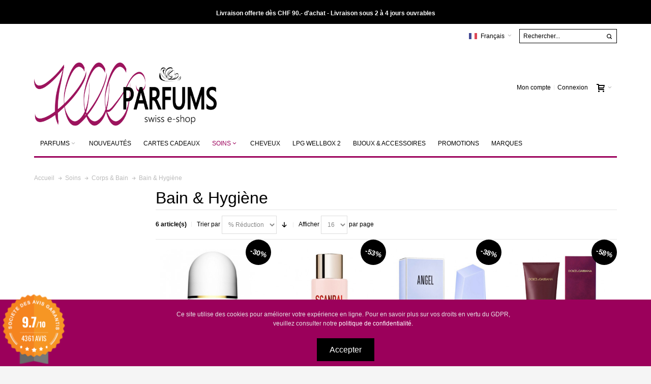

--- FILE ---
content_type: text/html; charset=UTF-8
request_url: https://www.1000parfums.ch/fr/soins/soins-corps/bain-hygiene.html
body_size: 20479
content:
<!DOCTYPE html>

<!--[if lt IE 7 ]> <html lang="fr" id="top" class="no-js ie6"> <![endif]-->
<!--[if IE 7 ]>    <html lang="fr" id="top" class="no-js ie7"> <![endif]-->
<!--[if IE 8 ]>    <html lang="fr" id="top" class="no-js ie8"> <![endif]-->
<!--[if IE 9 ]>    <html lang="fr" id="top" class="no-js ie9"> <![endif]-->
<!--[if (gt IE 9)|!(IE)]><!--> <html lang="fr" id="top" class="no-js"> <!--<![endif]-->

<head>
<meta http-equiv="Content-Type" content="text/html; charset=utf-8" />
<title>Bain &amp; Hygiène - Corps &amp; Bain - Soins</title>
	<meta name="viewport" content="width=device-width, initial-scale=1" />
	<meta name="description" content="1000 Parfums vente de parfums pas chers hommes et femmes de grandes marque à prix discount avec des réductions jusqu'à -70%" />
<meta name="keywords" content="" />
<meta name="robots" content="INDEX,FOLLOW" />
<link rel="icon" href="https://www.1000parfums.ch/media/favicon/default/1000Parfums_mini_logo.png" type="image/x-icon" />
<link rel="shortcut icon" href="https://www.1000parfums.ch/media/favicon/default/1000Parfums_mini_logo.png" type="image/x-icon" />
<!-- Google tag (gtag.js) -->
<script async src="https://www.googletagmanager.com/gtag/js?id=G-PT7D5EMRBT"></script>
<script>
  window.dataLayer = window.dataLayer || [];
  function gtag(){dataLayer.push(arguments);}
  gtag('js', new Date());

  gtag('config', 'G-PT7D5EMRBT');
</script>

<!--[if lt IE 7]>
<script type="text/javascript">
//<![CDATA[
    var BLANK_URL = 'https://www.1000parfums.ch/js/blank.html';
    var BLANK_IMG = 'https://www.1000parfums.ch/js/spacer.gif';
//]]>
</script>
<![endif]-->

<link rel="stylesheet" type="text/css" href="https://www.1000parfums.ch/media/css_secure/4d71f667c0b3a046076e8c84e639e1f8.css" media="all" />
<link rel="stylesheet" type="text/css" href="https://www.1000parfums.ch/media/css_secure/96a0172e9c5c6a21db83196c7bf8088b.css" media="print" />
<script type="text/javascript" src="https://www.1000parfums.ch/media/js/d18111ef67fd51b0e3e12362989ea4c8.js"></script>
<link rel="canonical" href="https://www.1000parfums.ch/fr/soins/soins-corps/bain-hygiene.html" />
<!--[if IE]>
<link rel="stylesheet" type="text/css" href="https://www.1000parfums.ch/media/css_secure/e74364c841ba29becf5da1c1a03701b9.css" media="all" />
<![endif]-->
<!--[if lt IE 7]>
<script type="text/javascript" src="https://www.1000parfums.ch/media/js/11caa1296e1a92c7d3b1c50c7b3b94c5.js"></script>
<![endif]-->
<!--[if lte IE 7]>
<link rel="stylesheet" type="text/css" href="https://www.1000parfums.ch/media/css_secure/f0c0e67b48b0024acc4f9c277bcb0c0a.css" media="all" />
<![endif]-->
<!--[if lte IE 8]>
<link rel="stylesheet" type="text/css" href="https://www.1000parfums.ch/media/css_secure/13ef6b94e12f3c8e40518e8dc6f7d167.css" media="all" />
<![endif]-->

<script type="text/javascript">
//<![CDATA[
Mage.Cookies.path     = '/';
Mage.Cookies.domain   = '.www.1000parfums.ch';
//]]>
</script>

<script type="text/javascript">
//<![CDATA[
optionalZipCountries = ["LI"];
//]]>
</script>
            <!-- BEGIN GOOGLE ANALYTICS CODE -->
        <script type="text/javascript">
        //<![CDATA[
            var _gaq = _gaq || [];
            
_gaq.push(['_setAccount', 'UA-11841383-1']);

_gaq.push(['_trackPageview']);
            
            (function() {
                var ga = document.createElement('script'); ga.type = 'text/javascript'; ga.async = true;
                ga.src = ('https:' == document.location.protocol ? 'https://ssl' : 'http://www') + '.google-analytics.com/ga.js';
                var s = document.getElementsByTagName('script')[0]; s.parentNode.insertBefore(ga, s);
            })();

        //]]>
        </script>
        <!-- END GOOGLE ANALYTICS CODE -->
    
 <!-- START : Href lang --> 
<link rel="alternate" hreflang="fr-ch" href="https://www.1000parfums.ch/fr/soins/soins-corps/bain-hygiene.html" />
<link rel="alternate" hreflang="it-ch" href="https://www.1000parfums.ch/it/cura/cura-del-corpo/bagni-e-igiene.html" />
<link rel="alternate" hreflang="de-ch" href="https://www.1000parfums.ch/de/pflege/korperpflege-bad/bad-hygiene.html" />
<link rel="alternate" hreflang="en-ch" href="https://www.1000parfums.ch/en/skin-care/body-care/bath-hygiene.html" />
<!-- END : Href lang --> 

<script type="text/javascript">
    var agSiteId="12694";
    var sagMagento = true;
</script>
<script type="text/javascript" src="https://www.societe-des-avis-garantis.fr/wp-content/plugins/ag-core/widgets/JsWidget.js"></script>

    <script>
        var dataLayer = [({"categoryProducts":[{"id":"5953","name":"D\u00e9odorant Roll-On","sku":"2710","price":"22.65","priceexcludingtax":"20.95","tax":"1.70","taxrate":8.1,"gender":false,"category":"Bain &amp; Hygi\u00e8ne","position":0,"list":"Products list"},{"id":"39858","name":"Scandal Gel Douche","sku":"7945","price":"28.11","priceexcludingtax":"26.00","tax":"2.11","taxrate":8.1,"gender":false,"category":"Bain &amp; Hygi\u00e8ne","position":1,"list":"Products list"},{"id":"39714","name":"Angel Gel Douche","sku":"7934","price":"41.02","priceexcludingtax":"37.95","tax":"3.07","taxrate":8.1,"gender":false,"category":"Bain &amp; Hygi\u00e8ne","position":2,"list":"Products list"},{"id":"7626","name":"Pour Femme","sku":"4666","price":"23.78","priceexcludingtax":"22.00","tax":"1.78","taxrate":8.1,"gender":false,"category":"Bain &amp; Hygi\u00e8ne","position":3,"list":"Products list"},{"id":"39856","name":"Le Male Gel Douche","sku":"7994","price":"35.62","priceexcludingtax":"32.95","tax":"2.67","taxrate":8.1,"gender":false,"category":"Bain &amp; Hygi\u00e8ne","position":4,"list":"Products list"},{"id":"9243","name":"D\u00e9odorant Fra\u00eecheur Energisant","sku":"6249","price":"18.92","priceexcludingtax":"17.50","tax":"1.42","taxrate":8.1,"gender":false,"category":"Bain &amp; Hygi\u00e8ne","position":5,"list":"Products list"}],"categorySize":6,"customerGroupId":"1","customerGroupCode":"1000PARFUMS","categoryId":"345","categoryName":"Bain &amp; Hygi\u00e8ne","pageType":"catalog\/category\/view"})];
                        dataLayer.push({"ecommerce":{"impressions":[{"id":"5953","name":"D\u00e9odorant Roll-On","sku":"2710","price":"22.65","priceexcludingtax":"20.95","tax":"1.70","taxrate":8.1,"gender":false,"category":"Bain &amp; Hygi\u00e8ne","position":0,"list":"Products list"},{"id":"39858","name":"Scandal Gel Douche","sku":"7945","price":"28.11","priceexcludingtax":"26.00","tax":"2.11","taxrate":8.1,"gender":false,"category":"Bain &amp; Hygi\u00e8ne","position":1,"list":"Products list"},{"id":"39714","name":"Angel Gel Douche","sku":"7934","price":"41.02","priceexcludingtax":"37.95","tax":"3.07","taxrate":8.1,"gender":false,"category":"Bain &amp; Hygi\u00e8ne","position":2,"list":"Products list"},{"id":"7626","name":"Pour Femme","sku":"4666","price":"23.78","priceexcludingtax":"22.00","tax":"1.78","taxrate":8.1,"gender":false,"category":"Bain &amp; Hygi\u00e8ne","position":3,"list":"Products list"},{"id":"39856","name":"Le Male Gel Douche","sku":"7994","price":"35.62","priceexcludingtax":"32.95","tax":"2.67","taxrate":8.1,"gender":false,"category":"Bain &amp; Hygi\u00e8ne","position":4,"list":"Products list"},{"id":"9243","name":"D\u00e9odorant Fra\u00eecheur Energisant","sku":"6249","price":"18.92","priceexcludingtax":"17.50","tax":"1.42","taxrate":8.1,"gender":false,"category":"Bain &amp; Hygi\u00e8ne","position":5,"list":"Products list"}]}});
        (function (w, d, s, l, i) {
            if (i == '') { return console.log('No GTM ID provided'); }
            w[l] = w[l] || [];
            w[l].push({'gtm.start': new Date().getTime(), event: 'gtm.js'});
            if (i == 'DEBUG') return;
            var f = d.getElementsByTagName(s)[0], j = d.createElement(s), dl = l != 'dataLayer' ? '&l=' + l : '';
            var environment = '';
            j.async = true;
            j.src = 'https://www.googletagmanager.com/gtm.js?id=' + i + dl + environment;
            f.parentNode.insertBefore(j, f);
        })(window, document, 'script', 'dataLayer', 'GTM-W7VM8S9');
    </script>
<style type="text/css">
									.footer-container2
	{
		background-image: url(https://www.1000parfums.ch/media/wysiwyg/infortis/ultimo/_patterns/default/4.png);
	}
		
	#netreviewsWidgetNum670widget01av{
		display:none;
	}
</style><style type="text/css">
    #idTabavisverifies{
        margin-top: 15px;
        color:#5d717e;
    }
    #idTabavisverifies a{
        color:#5d717e;
        text-decoration: none;
    }
    #idTabavisverifies p{
        margin:0;
        padding:0; 
    }
    #idTabavisverifies div.ratingWrapper{
        background:url('https://www.1000parfums.ch/skin/frontend/base/default/images/avisverifies/mini_etoile_empty.png') no-repeat left bottom;
        /*display:inline-block;*/
        height: 12px;
        width: 70px;
    }
	#idTabavisverifies div.ratingInner{
        background:url('https://www.1000parfums.ch/skin/frontend/base/default/images/avisverifies/mini_etoile_full.png') no-repeat left top transparent;
        /*display:inline-block;*/	
        height: 13px;
    }
    #idTabavisverifies .triangle-border {
        position: relative;
        padding: 12px;
        margin: 14px 0 3px 0;
        border: 2px solid #DDD;
        color: #000;
        background: #fff;
        -webkit-border-radius: 10px;
        -moz-border-radius: 10px;
        border-radius: 10px;
    }
    #idTabavisverifies .triangle-border.answer{
        margin-left: 20px;
        color:#808080;
    }
    #idTabavisverifies .triangle-border.top::before {
        top: -16px;
        bottom: auto;
        right: auto;
        left: 46px;
        border-width: 0 14px 14px;
    }
    #idTabavisverifies .triangle-border::before {
        content: "";
        position: absolute;
        bottom: -20px;
        right: 40px;
        border-width: 20px 20px 0;
        border-style: solid;
        border-color: #DDD transparent;
        display: block;
        width: 0;
    }
    #idTabavisverifies .triangle-border.top::after {
        top: -13px;
        bottom: auto;
        right: auto;
        left: 47px;
        border-width: 0 13px 13px;
    }
    #idTabavisverifies .triangle-border::after {
        content: "";
        position: absolute;
        bottom: -13px;
        left: 47px;
        border-width: 13px 13px 0;
        border-style: solid;
        border-color: #fff transparent;
        display: block;
        width: 0;
    }

    #idTabavisverifies .triangle-border.answer {
        padding-left: 20px;
    }
    .clear{
        clear: both;
    }
    #idTabavisverifies #headerAV{
        display: block;
        background-color: #474747;
        height:30px;
        -webkit-border-top-left-radius: 10px;
        -webkit-border-top-right-radius: 10px;
        -moz-border-radius-topleft: 10px;
        -moz-border-radius-topright: 10px;
        border-top-left-radius: 10px;
        border-top-right-radius: 10px;
        text-align: center;
        line-height: 30px;
        color:white;
        text-transform: uppercase;
        font-size: 14px;
    }
    #idTabavisverifies #under-headerAV{
        display: block;
        height: 50px;
    }
    #idTabavisverifies #under-headerAV{
    }
    #idTabavisverifies div#aggregateRatingAV {
        list-style: none;
        margin-left: 50px;
        padding-top: 10px;
        float: left;
    }
    #idTabavisverifies div#certificatAV{
        float: right;
        list-style: none;
        padding-top: 10px;
        padding-right: 10px;
    }
    #idTabavisverifies .reviewAV {
        padding-bottom: 20px;
        border-top: 3px solid white;
    }
    #idTabavisverifies .reviewAV div.reviewInfosAV{
        list-style: none;
        margin-top: 15px;
        margin-left: 0;
        margin-right: 0;
        margin-bottom: 0;
    }
    #idTabavisverifies .reviewAV div.reviewInfosAV > div{
        display: inline-block;
        height: 25px;
    }
    #idTabavisverifies .reviewAV div.reviewInfosAV  div.rateAV{
        font-weight: bold;
        font-size: 14px;
    }
    #idTabavisverifies .reviewAV div.reviewInfosAV  div.rateAV img{
        margin-top:1px;
    }
    #idTabavisverifies .triangle-border.answer p.answer-bodyAV{
        margin: 10px 0 0 0 ;
    }
    
    #idTabavisverifies #ajax_comment_content{
        background-color:#f1f1f1;
        padding: 10px;
    }
    /* ExtraRight */ 
    #av_product_award{
        height:70px;
        background-color: #e6e6e6;
        border: solid 1px #b6b6b6;
        border-radius: 15px;
        position: relative;
        padding: 2px;
        margin-top: 20px;
        max-width: 260px;
    }
    #av_product_award img#sceau{
        position: absolute;
        right:-15px;
        top:-12px;
        width: 90px;
    }
    #av_product_award #bottom{
        background: #f7ad26; /* Old browsers */
        background: -moz-linear-gradient(top,  #f7ad26 1%, #f49112 100%); /* FF3.6+ */
        background: -webkit-gradient(linear, left top, left bottom, color-stop(1%,#f7ad26), color-stop(100%,#f49112)); /* Chrome,Safari4+ */
        background: -webkit-linear-gradient(top,  #f7ad26 1%,#f49112 100%); /* Chrome10+,Safari5.1+ */
        background: -o-linear-gradient(top,  #f7ad26 1%,#f49112 100%); /* Opera 11.10+ */
        background: -ms-linear-gradient(top,  #f7ad26 1%,#f49112 100%); /* IE10+ */
        background: linear-gradient(to bottom,  #f7ad26 1%,#f49112 100%); /* W3C */
        filter: progid:DXImageTransform.Microsoft.gradient( startColorstr='#f7ad26', endColorstr='#f49112',GradientType=0 ); /* IE6-9 */
        height: 20px;
        border-bottom-right-radius: inherit;
        border-bottom-left-radius: inherit;
        position: absolute;
        bottom: 2px;
        width:90%;
    }
    #av_product_award #bottom a{
        color:black;
        margin-left: 56px;
        margin-top: 3px;
        font-weight: normal;
        display: block;	
    }
    #av_product_award #top {
        width: 68%;
        text-align: center;
        padding-top:6px; 
    }
    #av_product_award #top b{ 
        display: block;
    }
    /* ratingWrapper et ratingInner utilis� dans ExtraRight et product_list.tpl*/ 
    div.ratingWrapper{
        background:url('https://www.1000parfums.ch/skin/frontend/base/default/images/avisverifies/etoile0.png') no-repeat  left bottom;
        display:inline-block;	
        height: 21px;
        width: 120px;
        text-align: left;
    }
    div.ratingInner{
        background:url('https://www.1000parfums.ch/skin/frontend/base/default/images/avisverifies/etoile5.png') no-repeat  left bottom transparent;
        display:inline-block;	
        height: 21px;
        text-align: left;
    }
    /* FIN ratingWrapper et ratingInner utilis� dans ExtraRight et product_list.tpl*/ 
    #av_load_next_page{color:#5d717e;text-decoration:none;display:inline-block;padding:4px 14px;margin-bottom:0;font-size:12px;line-height:20px;color:#272822;text-align:center;text-shadow:0 1px 1px rgba(255,255,255,.75);vertical-align:middle;cursor:pointer;background-color:#f5f5f5;background-image:-webkit-gradient(linear,0 0,0 100%,from(#fff),to(#e6e6e6));background-image:-webkit-linear-gradient(top,#fff,#e6e6e6);background-image:-o-linear-gradient(top,#fff,#e6e6e6);background-image:linear-gradient(to bottom,#fff,#e6e6e6);background-image:-moz-linear-gradient(top,#fff,#e6e6e6);background-repeat:repeat-x;border:1px solid #bbb;border-color:rgba(0,0,0,.1) rgba(0,0,0,.1) rgba(0,0,0,.25);border-color:#e6e6e6 #e6e6e6 #bfbfbf;border-bottom-color:#a2a2a2;-webkit-border-radius:4px;-moz-border-radius:4px;border-radius:4px;filter:progid:dximagetransform.microsoft.gradient(startColorstr='#ffffffff', endColorstr='#ffe6e6e6', GradientType=0);filter:progid:dximagetransform.microsoft.gradient(enabled=false);-webkit-box-shadow:inset 0 1px 0 rgba(255,255,255,.2),0 1px 2px rgba(0,0,0,.05);-moz-box-shadow:inset 0 1px 0 rgba(255,255,255,.2),0 1px 2px rgba(0,0,0,.05);box-shadow:inset 0 1px 0 rgba(255,255,255,.2),0 1px 2px rgba(0,0,0,.05);margin-top:10px;}
    /* FIN ExtraRight */
</style>
<script type="text/javascript">//<![CDATA[
        var Translator = new Translate({"HTML tags are not allowed":"Les balises HTML ne sont pas autoris\u00e9es","Please select an option.":"S\u00e9lectionnez une option","This is a required field.":"Ce champ est obligatoire.","Please enter a valid number in this field.":"Veuillez saisir un nombre valide.","The value is not within the specified range.":"La valeur n'est pas dans la plage sp\u00e9cifi\u00e9e.","Please use numbers only in this field. Please avoid spaces or other characters such as dots or commas.":"Seuls les chiffres sont autoris\u00e9s dans ce champ. \u00c9vitez les espaces ou autres caract\u00e8res tels que les points ou les virgules.","Please use letters only (a-z or A-Z) in this field.":"Veuillez utiliser uniquement des lettres (a-z ou A-Z) dans ce champ.","Please use only letters (a-z), numbers (0-9) or underscore(_) in this field, first character should be a letter.":"Veuillez utiliser uniquement des lettres (a-z), des chiffres (0-9) ou underscore (_) dans ce champ, en commen\u00e7ant par une lettre.","Please use only letters (a-z or A-Z) or numbers (0-9) only in this field. No spaces or other characters are allowed.":"Veuillez utiliser uniquement des lettres (a-z) ou des chiffres (0-9) dans ce champ. Les espaces et autres caract\u00e8res ne sont pas autoris\u00e9s.","Please use only letters (a-z or A-Z) or numbers (0-9) or spaces and # only in this field.":"Veuillez utiliser uniquement des lettres (a-z), des chiffres (0-9), des espaces ou des di\u00e8ses (#) dans ce champ.","Please enter a valid phone number. For example (123) 456-7890 or 123-456-7890.":"Veuillez saisir un num\u00e9ro de t\u00e9l\u00e9phone valide.","Please enter a valid fax number. For example (123) 456-7890 or 123-456-7890.":"Veuillez saisir un num\u00e9ro de fax valide. Par exemple 0123456789.","Please enter a valid date.":"Veuillez saisir une date valide.","Please enter a valid email address. For example johndoe@domain.com.":"Veuillez saisir une adresse email valide. Par exemple prenom.nom@domaine.com","Please use only visible characters and spaces.":"Veuillez utiliser uniquement des caract\u00e8res visibles et des espaces.","Please enter 7 or more characters. Password should contain both numeric and alphabetic characters.":"Veuillez saisir au moins 7 caract\u00e8res. Le mot de passe doit contenir \u00e0 la fois des caract\u00e8res num\u00e9riques et alphab\u00e9tiques.","Please make sure your passwords match.":"V\u00e9rifiez que vos mots de passe concordent.","Please enter a valid URL. Protocol is required (http:\/\/, https:\/\/ or ftp:\/\/)":"Veuillez saisir une URL valide. Le protocole est obligatire (http:\/\/, https:\/\/ ou ftp:\/\/)","Please enter a valid URL. For example http:\/\/www.example.com or www.example.com":"Veuillez saisir une URL valide. Par exemple http:\/\/www.exemple.com ou www.exemple.com","Please enter a valid URL Key. For example \"example-page\", \"example-page.html\" or \"anotherlevel\/example-page\".":"Veuillez saisir une URL valide. Par exemple \"page-exemple\", \"page-exemple.html\" ou \"niveau\/page-exemple\".","Please enter a valid XML-identifier. For example something_1, block5, id-4.":"Veuillez saisir un identifiant XML valide. Par exemple, quelquechose_1, bloc5, id-4.","Please enter a valid social security number. For example 123-45-6789.":"Veuillez saisir un num\u00e9ro de s\u00e9curit\u00e9 sociale valide. Par exemple 123-45-6789.","Please enter a valid zip code. For example 90602 or 90602-1234.":"Veuillez saisir un code postal valide. Par exemple 92100.","Please enter a valid zip code.":"Veuillez saisir un code postal valide.","Please use this date format: dd\/mm\/yyyy. For example 17\/03\/2006 for the 17th of March, 2006.":"Veuillez utiliser ce format de date : jj\/mm\/aaaa. Par exemple, 21\/12\/2012 pour le 21 D\u00e9cembre 2012.","Please enter a valid $ amount. For example $100.00.":"Veuillez saisir un montant valide. Par exemple 100.00 \u20ac.","Please select one of the above options.":"Veuillez choisir une des options ci-dessus.","Please select one of the options.":"Veuillez choisir une des options.","Please select State\/Province.":"Veuillez choisir un \u00e9tat\/province.","Please enter a number greater than 0 in this field.":"Veuillez saisir un nombre sup\u00e9rieur \u00e0 0 dans ce champ.","Please enter a number 0 or greater in this field.":"Veuillez saisir un nombre sup\u00e9rieur ou \u00e9gal \u00e0 0 dans ce champ.","Please enter a valid credit card number.":"Veuillez saisir un num\u00e9ro de carte bancaire valide.","Credit card number does not match credit card type.":"Le num\u00e9ro de carte ne correspond pas au type de carte.","Card type does not match credit card number.":"Le type de carte ne correspond pas au num\u00e9ro de carte.","Incorrect credit card expiration date.":"Mauvaise date d'expiration de carte de cr\u00e9dit.","Please enter a valid credit card verification number.":"Veuillez saisir un num\u00e9ro de v\u00e9rification de carte bancaire valide.","Please use only letters (a-z or A-Z), numbers (0-9) or underscore(_) in this field, first character should be a letter.":"Utilisez uniquement des lettres (a-z ou A-Z), des chiffres (0-9) ou des underscores (_) dans ce champ. Le premier caract\u00e8re doit \u00eatre une lettre.","Please input a valid CSS-length. For example 100px or 77pt or 20em or .5ex or 50%.":"Veuillez saisir une longueur CSS valide. Par exemple 100px ou 77pt ou 20 em ou .5ex ou 50%.","Text length does not satisfy specified text range.":"La longueur du texte ne satisfait pas la plage de texte sp\u00e9cifi\u00e9e.","Please enter a number lower than 100.":"Veuillez saisir un nombre inf\u00e9rieur \u00e0 100.","Please select a file":"S\u00e9lectionnez un fichier","Please enter issue number or start date for switch\/solo card type.":"Veuillez saisir le num\u00e9ro de probl\u00e8me ou une date de d\u00e9but pour le type de carte switch\/solo.","Please wait, loading...":"Veuillez patienter, chargement en cours...","This date is a required value.":"Cette date est obligatoire.","Please enter a valid day (1-%d).":"Veuillez saisir un jour valide (1-%d).","Please enter a valid month (1-12).":"Veuillez saisir un mois valide (1-12).","Please enter a valid year (1900-%d).":"Veuillez saisir une ann\u00e9e valide (1900-%d).","Please enter a valid full date":"Veuillez saisir une date compl\u00e8te valide.","Please enter a valid date between %s and %s":"Veuillez saisir une date valide entre %s et %s","Please enter a valid date equal to or greater than %s":"Veuillez saisir une date valide sup\u00e9rieure ou \u00e9gale \u00e0 %s","Please enter a valid date less than or equal to %s":"Veuillez saisir une date valide inf\u00e9rieure ou \u00e9gale \u00e0 %s","Complete":"Termin\u00e9e","Add Products":"Ajouter des produits","Please choose to register or to checkout as a guest":"Choisissez de vous enregistrer ou de passer votre commande en tant qu'invit\u00e9","Your order cannot be completed at this time as there is no shipping methods available for it. Please make necessary changes in your shipping address.":"Vous ne pouvez pas continuer votre commande car aucun mode de livraison n'est disponible pour votre adresse.","Please specify shipping method.":"Choisissez un mode de livraison.","Your order cannot be completed at this time as there is no payment methods available for it.":"Vous ne pouvez pas continuer votre commande car aucun mode de paiement n'est disponible.","Please specify payment method.":"Choisissez un mode de paiement.","Insert Widget...":"Ins\u00e9rer un widget...","Add to Cart":"Ajouter au panier","In Stock":"en Stock","Out of Stock":"Rupture de stock","Please wait, processing your order...":"Veuillez patienter, le traitement de votre commande..."});
        //]]></script>
</head>
<body class=" catalog-category-view responsive categorypath-soins-soins-corps-bain-hygiene-html category-bain-hygiene  page-layout-2columns-left">
    <div class="global-site-notice amgdpr-cookie" id="amgdpr-cookie-block">
        <div class="notice-inner amgdpr-notice-inner">
            <div class="notice-text amgdpr-notice-text"><p style="margin: 0px 20px;">Ce site utilise des cookies pour améliorer votre expérience en ligne. 
Pour en savoir plus sur  vos droits en vertu du GDPR, veuillez consulter notre <a href="/cookie-policy" target="_blank">politique de confidentialité.</a></p></div>
            <div class="actions amgdpr-actions">
                                    <button class="button amgdpr-button" onclick="window.amCookieCheck(true)"><span><span>Accepter</span></span></button>
                            </div>
        </div>
    </div>
    <script type="text/javascript">
        /* <![CDATA[ */
        window.amCookieCheck =
            function(answer) {
                var value = 'disallow';
                if (answer) {
                    value = 'allow';
                }
                Mage.Cookies.set('amgdpr_allow_cookies', value, new Date(new Date().getTime() + 31536000 * 1000));
                if (Mage.Cookies.get('amgdpr_allow_cookies')) {
                    window.location.reload();
                } else {
                    window.location.href = 'https://www.1000parfums.ch/fr/cms/index/noCookies/';
                }
            }
        $('amgdpr-cookie-block').show();
        /* ]]> */
    </script>

     <style>
                      .global-site-notice.amgdpr-cookie {
                                                       background-color: #9B005B;
                                      color: #E6E6E6;
                              }
                      .global-site-notice.amgdpr-cookie a{
                 color: #FFFFFF;
             }
                      .button.amgdpr-button {
                                      background-color: #000000;
                                      color: #FFFFFF;
                             }
                      .button.amgdpr-button:hover {
                 background-color: #000000;
                 opacity: 0.9;
             }
              </style>
    <noscript>
        <iframe src="https://www.googletagmanager.com/ns.html?id=GTM-W7VM8S9" height="0" width="0" style="display:none;visibility:hidden"></iframe>
    </noscript>
<div id="root-wrapper">
<div class="wrapper">
        <noscript>
        <div class="global-site-notice noscript">
            <div class="notice-inner">
                <p>
                    <strong>Javascript est désactivé dans votre navigateur.</strong><br />
                    Javascript doit être activé dans votre navigateur pour utiliser toutes les fonctionnalités de ce site.                </p>
            </div>
        </div>
    </noscript>
    <div class="page">
        <div id="header-container" class="header-container header-mobile" style="display:none;">
<div class="header-container2">
<div class="header-container3">

        <!-- Part of the header displayed only in mobile mode -->
    <div class="header-m-container">

        <div class="header-m-top-container">
            <div class="header-m-top header container clearer">
                <div class="inner-container">

                    
                                                                <div id="lang-switcher-wrapper-mobile" class="item item-right">
    
    <div class="lang-switcher dropdown">
        <a href="#" class="dropdown-heading cover">
            <span>
                <span class="label dropdown-icon flag"
                style="background-image:url(https://www.1000parfums.ch/skin/frontend/ultimo/milleparfums/images/flags/fr.png)">&nbsp;</span>
                                <span class="value">Français</span>
                <span class="caret"></span>
            </span>
        </a>
        <ul class="dropdown-content left-hand"><li class="current"><span class="label dropdown-icon" style="background-image:url(https://www.1000parfums.ch/skin/frontend/ultimo/milleparfums/images/flags/fr.png);">&nbsp;</span>Français</li><li><a href="https://www.1000parfums.ch/it/soins/soins-corps/bain-hygiene.html?___from_store=fr"><span class="label dropdown-icon" style="background-image:url(https://www.1000parfums.ch/skin/frontend/ultimo/milleparfums/images/flags/it.png);">&nbsp;</span>Italian</a></li><li><a href="https://www.1000parfums.ch/de/soins/soins-corps/bain-hygiene.html?___from_store=fr"><span class="label dropdown-icon" style="background-image:url(https://www.1000parfums.ch/skin/frontend/ultimo/milleparfums/images/flags/de.png);">&nbsp;</span>German</a></li><li><a href="https://www.1000parfums.ch/en/soins/soins-corps/bain-hygiene.html?___from_store=fr"><span class="label dropdown-icon" style="background-image:url(https://www.1000parfums.ch/skin/frontend/ultimo/milleparfums/images/flags/en.png);">&nbsp;</span>Anglais</a></li></ul>    </div>

</div>
                    
                </div> <!-- end: inner-container -->
            </div> <!-- end: header-m-top -->
        </div> <!-- end: header-m-top-container -->

        <div class="header-m-primary-container">
            <div class="header-m-primary header container">
                <div class="inner-container">

                    
                    <!-- Mobile logo -->
                    <div class="logo-wrapper--mobile">
                        <a class="logo logo--mobile" href="https://www.1000parfums.ch/fr/" title="1000 Parfums - Parfums moins cher">
                            <img src="https://www.1000parfums.ch/skin/frontend/ultimo/milleparfums/images/header/logo-new.png" alt="1000 Parfums - Parfums moins cher" />
                        </a>
                    </div>
                    <div class="clearer after-mobile-logo"></div>

                    <!-- Skip links -->
                    <div class="skip-links-wrapper skip-links--4">

                                                    <a href="#header-nav" class="skip-link skip-nav">
                                <span class="icon ic ic-menu"></span>
                                <span class="label">Menu</span>
                            </a>
                        
                                                    <a href="#header-search" class="skip-link skip-search">
                                <span class="icon ic ic-search"></span>
                                <span class="label">Chercher</span>
                            </a>
                        
                                                    <a href="#header-account" class="skip-link skip-account">
                                <span class="icon ic ic-user"></span>
                                <span class="label">Mon compte</span>
                            </a>
                        
                        
                        
                                                                            <div id="mini-cart-marker-mobile"></div>
                            <div id="mini-cart" class="mini-cart dropdown is-empty">

    <a href="#header-cart" class="mini-cart-heading dropdown-heading cover skip-link skip-cart">
        <span>
        
            <span class="icon ic ic-cart"></span>
                        <span class="label" style="display:none;">Cart</span>
                        <span class="caret"></span>

        </span>
    </a> <!-- end: heading -->
    
                <div id="header-cart" class="mini-cart-content dropdown-content left-hand block block block-cart skip-content skip-content--style">
            <div class="block-content-inner">

                                <div class="empty">Votre panier est vide.</div>

            </div> <!-- end: inner block -->
        </div> <!-- end: dropdown-content -->
    
</div>
                        
                                                    <div id="header-nav" class="skip-content skip-content--style">
                                <div id="nav-marker-mobile"></div>
                            </div>

                                                    <div id="search-marker-mobile"></div>
                            <div id="header-search" class="skip-content skip-content--style">
    <div class="search-wrapper">
        <form id="search_mini_form" action="https://www.1000parfums.ch/fr/catalogsearch/result/" method="get">
    <div class="form-search">
        <label for="search">Rechercher :</label>
        <input id="search" type="text" name="q" value="" class="input-text" maxlength="128" />
        <button type="submit" title="Chercher" class="button"><span><span>Chercher</span></span></button>
        <div id="search_autocomplete" class="search-autocomplete"></div>
        <script type="text/javascript">
        //<![CDATA[
            var searchForm = new Varien.searchForm('search_mini_form', 'search', 'Rechercher...');
            //searchForm.initAutocomplete('https://www.1000parfums.ch/fr/catalogsearch/ajax/suggest/', 'search_autocomplete');
        //]]>
        </script>
    </div>
</form>
    </div>
</div>
                        
                                                    <div id="account-links-marker-mobile"></div>
                                <div id="header-account" class="account-links top-links links-wrapper-separators-left skip-content skip-content--style">
        <ul class="links">
                        <li class="first" ><a href="https://www.1000parfums.ch/fr/customer/account/" title="Mon compte" >Mon compte</a></li>
                                                                <li class=" last" ><a href="https://www.1000parfums.ch/fr/customer/account/login/referer/aHR0cHM6Ly93d3cuMTAwMHBhcmZ1bXMuY2gvZnIvc29pbnMvc29pbnMtY29ycHMvYmFpbi1oeWdpZW5lLmh0bWw_X19fU0lEPVU,/" title="Connexion" >Connexion</a></li>
            </ul>
    </div>
                        
                        
                            <div class="skip-links-clearer clearer"></div>

                    </div> <!-- end: skip-links-wrapper -->

                </div> <!-- end: inner-container -->
            </div> <!-- end: header-m-primary -->
        </div> <!-- end: header-m-primary-container -->

    </div> <!-- end: header-m-container -->
    
    <!-- Part of the header displayed only in regular mode -->
    <div class="header-top-container">
        <!-- Marketing Top Header -->
        <div class="header-top header promotion-header">
            <div class="promotion-header-container">
<p><a href="/fr/nouveautes.html" style="color: white;"> <strong>Livraison offerte dès CHF 90.- d'achat - Livraison sous 2 à 4 jours ouvrables </strong></a></p>
</div>
<style><!--
.promotion-header {
    margin: 0 0 5px 0;
    background-color: #000000;
    font-size: 12px;
    color: #fff;
    padding: 3px;
}

.promotion-header .promotion-header-container p {
    text-align: center;
    margin: 0 35px;
}
--></style>        </div>
        <div class="header-top header container clearer">
            <div class="inner-container">

                                
                <div class="left-column">

                    
                    
                                                            <div class="item item-left hide-below-960">
                        <p class="welcome-msg"> </p>
                    </div>

                </div> <!-- end: left column -->

                <div class="right-column">

                                                                        <div class="item item-right item-interface"><div id="search-marker-regular"></div></div>
                                                    <div class="item item-right item-interface"><div id="lang-switcher-wrapper-regular">
    
    <div class="lang-switcher dropdown">
        <a href="#" class="dropdown-heading cover">
            <span>
                <span class="label dropdown-icon flag"
                style="background-image:url(https://www.1000parfums.ch/skin/frontend/ultimo/milleparfums/images/flags/fr.png)">&nbsp;</span>
                                <span class="value">Français</span>
                <span class="caret"></span>
            </span>
        </a>
        <ul class="dropdown-content left-hand"><li class="current"><span class="label dropdown-icon" style="background-image:url(https://www.1000parfums.ch/skin/frontend/ultimo/milleparfums/images/flags/fr.png);">&nbsp;</span>Français</li><li><a href="https://www.1000parfums.ch/it/soins/soins-corps/bain-hygiene.html?___from_store=fr"><span class="label dropdown-icon" style="background-image:url(https://www.1000parfums.ch/skin/frontend/ultimo/milleparfums/images/flags/it.png);">&nbsp;</span>Italian</a></li><li><a href="https://www.1000parfums.ch/de/soins/soins-corps/bain-hygiene.html?___from_store=fr"><span class="label dropdown-icon" style="background-image:url(https://www.1000parfums.ch/skin/frontend/ultimo/milleparfums/images/flags/de.png);">&nbsp;</span>German</a></li><li><a href="https://www.1000parfums.ch/en/soins/soins-corps/bain-hygiene.html?___from_store=fr"><span class="label dropdown-icon" style="background-image:url(https://www.1000parfums.ch/skin/frontend/ultimo/milleparfums/images/flags/en.png);">&nbsp;</span>Anglais</a></li></ul>    </div>

</div></div>
                                            
                                        
                    
                    
                    
                </div> <!-- end: right column -->

            </div> <!-- end: inner-container -->
        </div> <!-- end: header-top -->
    </div> <!-- end: header-top-container -->

    <div class="header-primary-container">
        <div class="header-primary header container">
            <div class="inner-container">

                
                                <div class="hp-blocks-holder">

                                            <!-- Left column -->
                        <div class="hp-block left-column grid12-4">
                                                                                                                            <div class="item"><div class="logo-wrapper logo-wrapper--regular">
			<a class="logo logo--regular" href="https://www.1000parfums.ch/fr/" title="1000 Parfums - Parfums moins cher"><strong>1000 Parfums - Parfums moins cher</strong><img src="https://www.1000parfums.ch/skin/frontend/ultimo/milleparfums/images/header/logo-new.png" alt="1000 Parfums - Parfums moins cher" /></a>
	</div>
</div>
                                                                                    </div> <!-- end: left column -->
                    
                                            <!-- Central column -->
                        <div class="hp-block central-column grid12-4">
                                                                                </div> <!-- end: central column -->
                    
                                            <!-- Right column -->
                        <div class="hp-block right-column grid12-4">
                                                                                                                            <div class="item"><div id="user-menu-wrapper-regular">
    <div id="user-menu" class="user-menu">

        
        
                    <div id="mini-cart-marker-regular"></div>        
        
                
        
                    <div id="mini-compare-marker-regular"></div>        
        
                
        
                    <div id="account-links-marker-regular"></div>        
        <div class="line-break-after"></div>
        
    </div> <!-- end: user-menu -->
</div>
</div>
                                                                                    </div> <!-- end: right column -->
                                        
                </div> <!-- end: hp-blocks-holder -->

            </div> <!-- end: inner-container -->
        </div> <!-- end: header-primary -->
    </div> <!-- end: header-primary-container -->

            
    <div class="nav-container skip-content sticky-container">
        <div class="nav container clearer">
            <div class="inner-container"><div class="navi-wrapper">

        <ul class="nav-holders-wrapper">
        <li id="nav-holder1" class="nav-item level0 level-top nav-holder"></li>
        <li id="nav-holder2" class="nav-item level0 level-top nav-holder"></li>
        <li id="nav-holder3" class="nav-item level0 level-top nav-holder"></li>
    </ul>

            
        <div class="mobnav-trigger menu-trigger">
            <div class="menu-trigger-inner">
                <span class="trigger-icon"><span class="line"></span><span class="line"></span><span class="line"></span></span>
                <span class="label">Menu</span>
            </div>
        </div>

    
        
            
        <div id="nav-marker-regular"></div>
    <nav id="mainmenu" class="navi nav-regular opt-fx-fade-inout opt-sb0 opt-sob opt-hide480 with-bullets">
        <ul>

                        
            
                        
                                        <li class="nav-item level0 nav-1 level-top first nav-item--parent mega parent"><a href="https://www.1000parfums.ch/fr/parfums.html" class="level-top"><span>Parfums</span><span class="caret"></span></a><span class="opener"></span><div class="nav-panel--dropdown nav-panel" style="width:50%;"><div class="nav-panel-inner"><div class="nav-block--center grid12-4"><ul class="level0 nav-submenu nav-submenu--mega dd-itemgrid dd-itemgrid-1col"><li class="nav-item level1 nav-1-1 first nav-item--only-subcategories parent"><a href="https://www.1000parfums.ch/fr/parfums/parfums-femmes.html"><span>Parfums Femmes</span><span class="caret"></span></a><span class="opener"></span><ul class="level1 nav-submenu nav-panel"><li class="nav-item level2 nav-1-1-1 first classic"><a href="https://www.1000parfums.ch/fr/parfums/parfums-femmes/eau-de-toilette.html"><span>Eau de Toilette</span></a></li><li class="nav-item level2 nav-1-1-2 last classic"><a href="https://www.1000parfums.ch/fr/parfums/parfums-femmes/eau-de-parfum.html"><span>Eau de Parfum</span></a></li></ul></li><li class="nav-item level1 nav-1-2 nav-item--only-subcategories parent"><a href="https://www.1000parfums.ch/fr/parfums/parfums-hommes.html"><span>Parfums Hommes</span><span class="caret"></span></a><span class="opener"></span><ul class="level1 nav-submenu nav-panel"><li class="nav-item level2 nav-1-2-3 first classic"><a href="https://www.1000parfums.ch/fr/parfums/parfums-hommes/eau-de-toilette.html"><span>Eau de Toilette </span></a></li><li class="nav-item level2 nav-1-2-4 last classic"><a href="https://www.1000parfums.ch/fr/parfums/parfums-hommes/eau-de-parfum.html"><span>Eau de Parfum</span></a></li></ul></li><li class="nav-item level1 nav-1-3"><a href="https://www.1000parfums.ch/fr/parfums/parfums-mixtes.html"><span>Parfums Mixtes</span></a></li><li class="nav-item level1 nav-1-4"><a href="https://www.1000parfums.ch/fr/parfums/coffrets-femmes.html"><span>Coffrets Femmes</span></a></li><li class="nav-item level1 nav-1-5"><a href="https://www.1000parfums.ch/fr/parfums/coffrets-hommes.html"><span>Coffrets Hommes</span></a></li><li class="nav-item level1 nav-1-6"><a href="https://www.1000parfums.ch/fr/parfums/coffrets-mixtes.html"><span>Coffrets Mixtes</span></a></li><li class="nav-item level1 nav-1-7"><a href="https://www.1000parfums.ch/fr/parfums/coffret-plaisir.html"><span>Coffret Plaisir</span></a></li><li class="nav-item level1 nav-1-8 last"><a href="https://www.1000parfums.ch/fr/parfums/parfums-enfants-1.html"><span>Parfums Enfants</span></a></li></ul></div><div class="nav-block nav-block--right std grid12-8"><img src="https://www.1000parfums.ch/media/wysiwyg/miss-dior-1000parfums-2.jpg" alt="Miss Dior" width="800"/>
<a href="https://www.1000parfums.ch/fr/nouveautes.html"><img style="margin-top:10px;" src="https://www.1000parfums.ch/media/wysiwyg/nouveautes-1000parfums.jpg" onmouseover="this.src='https://www.1000parfums.ch/media/wysiwyg/nouveautes-1000parfums-hover.jpg'" onmouseout="this.src='https://www.1000parfums.ch/media/wysiwyg/nouveautes-1000parfums.jpg'" alt="Nouveautés" width="800"/></a>
<a href="https://www.1000parfums.ch/fr/parfums/parfums-rares.html"><img style="margin-top:10px;" src="https://www.1000parfums.ch/media/wysiwyg/parfums-rares.jpg" onmouseover="this.src='https://www.1000parfums.ch/media/wysiwyg/parfums-rares-hover.jpg'" onmouseout="this.src='https://www.1000parfums.ch/media/wysiwyg/parfums-rares.jpg'" alt="Parfums Rares" width="800"/></a></div></div></div></li><li class="nav-item level0 nav-2 level-top classic"><a href="https://www.1000parfums.ch/fr/nouveautes.html" class="level-top"><span>Nouveautés</span></a></li><li class="nav-item level0 nav-3 level-top classic"><a href="https://www.1000parfums.ch/fr/cartes-cadeaux.html" class="level-top"><span>Cartes Cadeaux</span></a></li><li class="nav-item level0 nav-4 active level-top nav-item--parent mega parent"><a href="https://www.1000parfums.ch/fr/soins.html" class="level-top"><span>Soins</span><span class="caret"></span></a><span class="opener"></span><div class="nav-panel--dropdown nav-panel" style="width:80%;"><div class="nav-panel-inner"><div class="nav-block--center grid12-8"><ul class="level0 nav-submenu nav-submenu--mega dd-itemgrid dd-itemgrid-3col"><li class="nav-item level1 nav-4-1 first nav-item--only-subcategories parent"><a href="https://www.1000parfums.ch/fr/soins/soins-visage.html"><span>Soins Visage</span><span class="caret"></span></a><span class="opener"></span><ul class="level1 nav-submenu nav-panel"><li class="nav-item level2 nav-4-1-1 first classic"><a href="https://www.1000parfums.ch/fr/soins/soins-visage/soins-yeux.html"><span>Démaquillant &amp; Nettoyant</span></a></li><li class="nav-item level2 nav-4-1-2 classic"><a href="https://www.1000parfums.ch/fr/soins/soins-visage/hydratant-nourrissant.html"><span>Hydratant &amp; Nourrissant</span></a></li><li class="nav-item level2 nav-4-1-3 classic"><a href="https://www.1000parfums.ch/fr/soins/soins-visage/anti-ride-anti-age.html"><span>Anti-Ride &amp; Anti-Age</span></a></li><li class="nav-item level2 nav-4-1-4 classic"><a href="https://www.1000parfums.ch/fr/soins/soins-visage/serums.html"><span>Sérums</span></a></li><li class="nav-item level2 nav-4-1-5 classic"><a href="https://www.1000parfums.ch/fr/soins/soins-visage/yeux-levres.html"><span>Yeux &amp; Lèvres</span></a></li><li class="nav-item level2 nav-4-1-6 classic"><a href="https://www.1000parfums.ch/fr/soins/soins-visage/raffermissant-lissant.html"><span>Raffermissant &amp; Lissant</span></a></li><li class="nav-item level2 nav-4-1-7 classic"><a href="https://www.1000parfums.ch/fr/soins/soins-visage/masque-gommage.html"><span>Masque, Gommage &amp; Peeling</span></a></li><li class="nav-item level2 nav-4-1-8 classic"><a href="https://www.1000parfums.ch/fr/soins/soins-visage/purifiant-ratifiant.html"><span>Purifiant &amp; Matifiant</span></a></li><li class="nav-item level2 nav-4-1-9 classic"><a href="https://www.1000parfums.ch/fr/soins/soins-visage/cou-decolte.html"><span>Cou &amp; Décolté</span></a></li><li class="nav-item level2 nav-4-1-10 last classic"><a href="https://www.1000parfums.ch/fr/soins/soins-visage/soins-solaires.html"><span>Solaires Visage</span></a></li></ul></li><li class="nav-item level1 nav-4-2 nav-item--only-subcategories parent"><a href="https://www.1000parfums.ch/fr/soins/soins-bio.html"><span>Soins Bio</span><span class="caret"></span></a><span class="opener"></span><ul class="level1 nav-submenu nav-panel"><li class="nav-item level2 nav-4-2-11 first classic"><a href="https://www.1000parfums.ch/fr/soins/soins-bio/soins-visage.html"><span>Soins Visage</span></a></li><li class="nav-item level2 nav-4-2-12 classic"><a href="https://www.1000parfums.ch/fr/soins/soins-bio/demaquillant-nettoyant.html"><span>Démaquillant &amp; Nettoyant</span></a></li><li class="nav-item level2 nav-4-2-13 classic"><a href="https://www.1000parfums.ch/fr/soins/soins-bio/masque-gommage.html"><span>Masque, Gommage</span></a></li><li class="nav-item level2 nav-4-2-14 classic"><a href="https://www.1000parfums.ch/fr/soins/soins-bio/yeux-levres.html"><span>Yeux &amp; Lèvres</span></a></li><li class="nav-item level2 nav-4-2-15 classic"><a href="https://www.1000parfums.ch/fr/soins/soins-bio/soins-corps-bain.html"><span>Soins Corps &amp; Bain</span></a></li><li class="nav-item level2 nav-4-2-16 classic"><a href="https://www.1000parfums.ch/fr/soins/soins-bio/soins-mains.html"><span>Soins Mains</span></a></li><li class="nav-item level2 nav-4-2-17 classic"><a href="https://www.1000parfums.ch/fr/soins/soins-bio/hygiene-dentaire.html"><span>Hygiène Dentaire</span></a></li><li class="nav-item level2 nav-4-2-18 classic"><a href="https://www.1000parfums.ch/fr/soins/soins-bio/soins-bebe.html"><span>Soins Bébé</span></a></li><li class="nav-item level2 nav-4-2-19 classic"><a href="https://www.1000parfums.ch/fr/soins/soins-bio/hygiene-intime.html"><span>Hygiène Intime</span></a></li><li class="nav-item level2 nav-4-2-20 last classic"><a href="https://www.1000parfums.ch/fr/soins/soins-bio/cheveux.html"><span>Cheveux</span></a></li></ul></li><li class="nav-item level1 nav-4-3 nav-item--only-subcategories parent"><a href="https://www.1000parfums.ch/fr/soins/maquillage.html"><span>Maquillage</span><span class="caret"></span></a><span class="opener"></span><ul class="level1 nav-submenu nav-panel"><li class="nav-item level2 nav-4-3-21 first classic"><a href="https://www.1000parfums.ch/fr/soins/maquillage/teint.html"><span>Teint</span></a></li><li class="nav-item level2 nav-4-3-22 classic"><a href="https://www.1000parfums.ch/fr/soins/maquillage/yeux.html"><span>Yeux</span></a></li><li class="nav-item level2 nav-4-3-23 classic"><a href="https://www.1000parfums.ch/fr/soins/maquillage/levres.html"><span>Lèvres</span></a></li><li class="nav-item level2 nav-4-3-24 last classic"><a href="https://www.1000parfums.ch/fr/soins/maquillage/accessoires.html"><span>Accessoires</span></a></li></ul></li><li class="nav-item level1 nav-4-4 nav-item--only-subcategories parent"><a href="https://www.1000parfums.ch/fr/soins/complement-alimentaire.html"><span>Complément alimentaire</span><span class="caret"></span></a><span class="opener"></span><ul class="level1 nav-submenu nav-panel"><li class="nav-item level2 nav-4-4-25 first classic"><a href="https://www.1000parfums.ch/fr/soins/complement-alimentaire/minceur.html"><span>Minceur</span></a></li><li class="nav-item level2 nav-4-4-26 classic"><a href="https://www.1000parfums.ch/fr/soins/complement-alimentaire/cheveux.html"><span>Cheveux</span></a></li><li class="nav-item level2 nav-4-4-27 last classic"><a href="https://www.1000parfums.ch/fr/soins/complement-alimentaire/peaux.html"><span>Peaux</span></a></li></ul></li><li class="nav-item level1 nav-4-5 active nav-item--only-subcategories parent"><a href="https://www.1000parfums.ch/fr/soins/soins-corps.html"><span>Corps &amp; Bain</span><span class="caret"></span></a><span class="opener"></span><ul class="level1 nav-submenu nav-panel"><li class="nav-item level2 nav-4-5-28 first classic"><a href="https://www.1000parfums.ch/fr/soins/soins-corps/hydratant-nourrissant.html"><span>Hydratant &amp; Nourrissant</span></a></li><li class="nav-item level2 nav-4-5-29 classic"><a href="https://www.1000parfums.ch/fr/soins/soins-corps/minceur-fermete.html"><span>Minceur &amp; Fermeté</span></a></li><li class="nav-item level2 nav-4-5-30 active current classic"><a href="https://www.1000parfums.ch/fr/soins/soins-corps/bain-hygiene.html"><span>Bain &amp; Hygiène</span></a></li><li class="nav-item level2 nav-4-5-31 classic"><a href="https://www.1000parfums.ch/fr/soins/soins-corps/gommage-soins.html"><span>Gommage &amp; Soins</span></a></li><li class="nav-item level2 nav-4-5-32 classic"><a href="https://www.1000parfums.ch/fr/soins/soins-corps/solaires-corps.html"><span>Solaires Corps</span></a></li><li class="nav-item level2 nav-4-5-33 last classic"><a href="https://www.1000parfums.ch/fr/soins/soins-corps/deodorant.html"><span>Déodorant</span></a></li></ul></li><li class="nav-item level1 nav-4-6 nav-item--only-subcategories parent"><a href="https://www.1000parfums.ch/fr/soins/soins-mains-ongles.html"><span>Soins Mains &amp; Ongles</span><span class="caret"></span></a><span class="opener"></span><ul class="level1 nav-submenu nav-panel"><li class="nav-item level2 nav-4-6-34 first classic"><a href="https://www.1000parfums.ch/fr/soins/soins-mains-ongles/soins-des-mains.html"><span>Soins des mains</span></a></li><li class="nav-item level2 nav-4-6-35 classic"><a href="https://www.1000parfums.ch/fr/soins/soins-mains-ongles/soins-des-ongles.html"><span>Soins des ongles</span></a></li><li class="nav-item level2 nav-4-6-36 classic"><a href="https://www.1000parfums.ch/fr/soins/soins-mains-ongles/vernis-a-ongles.html"><span>Vernis à ongles</span></a></li><li class="nav-item level2 nav-4-6-37 classic"><a href="https://www.1000parfums.ch/fr/soins/soins-mains-ongles/base-top-coat.html"><span>Base &amp; Top coat</span></a></li><li class="nav-item level2 nav-4-6-38 classic"><a href="https://www.1000parfums.ch/fr/soins/soins-mains-ongles/dissolvant.html"><span>Dissolvant</span></a></li><li class="nav-item level2 nav-4-6-39 last classic"><a href="https://www.1000parfums.ch/fr/soins/soins-mains-ongles/accessoires.html"><span>Accessoires</span></a></li></ul></li><li class="nav-item level1 nav-4-7 nav-item--only-subcategories parent"><a href="https://www.1000parfums.ch/fr/soins/soins-homme.html"><span>Soins Homme</span><span class="caret"></span></a><span class="opener"></span><ul class="level1 nav-submenu nav-panel"><li class="nav-item level2 nav-4-7-40 first classic"><a href="https://www.1000parfums.ch/fr/soins/soins-homme/soins-visage.html"><span>Soins Visage</span></a></li><li class="nav-item level2 nav-4-7-41 classic"><a href="https://www.1000parfums.ch/fr/soins/soins-homme/barbe-rasage.html"><span>Barbe &amp; Rasage</span></a></li><li class="nav-item level2 nav-4-7-42 last classic"><a href="https://www.1000parfums.ch/fr/soins/soins-homme/corps-bain.html"><span>Corps &amp; Bain</span></a></li></ul></li><li class="nav-item level1 nav-4-8 last"><a href="https://www.1000parfums.ch/fr/soins/yesforlov.html"><span>Cosmétique du Plaisir</span></a></li></ul></div><div class="nav-block nav-block--right std grid12-4"><img src="https://www.1000parfums.ch/media/wysiwyg/soins-1000parfums.jpg" alt="Soins" width="700" /></div></div></div></li><li class="nav-item level0 nav-5 level-top classic"><a href="https://www.1000parfums.ch/fr/soins-capillaires.html" class="level-top"><span>Cheveux</span></a></li><li class="nav-item level0 nav-6 level-top classic"><a href="https://www.1000parfums.ch/fr/lpg-wellbox-2.html" class="level-top"><span>LPG WellboX 2</span></a></li><li class="nav-item level0 nav-7 level-top classic"><a href="https://www.1000parfums.ch/fr/bijoux-accessoires.html" class="level-top"><span>Bijoux &amp; Accessoires</span></a></li><li class="nav-item level0 nav-8 level-top last classic"><a href="https://www.1000parfums.ch/fr/promotions-6.html" class="level-top"><span>PROMOTIONS</span></a></li>                    
                                    
                                        <li class="nav-item level0 nav-4 level-top classic">
    <a class="level-top" href="https://www.1000parfums.ch/fr/manufacturer"  title="marques">
        <span>MARQUES</span>
    </a>
</li>                        
        </ul>
    </nav>

    <div class="nav-border-bottom"></div>

</div> <!-- end: navi-wrapper -->
<script type="text/javascript">
//<![CDATA[

    var topMenuContainer = jQuery('#mainmenu');
    var topMenuSettings = {
        mobileMenuThreshold: 960        , isVerticalLayout: false        , mode: 0                , initVerticalMenuCollapsed: true        , outermostContainer: jQuery('.hp-blocks-holder')        , fullWidthDdContainer: jQuery('.hp-blocks-holder')    };
    var theTopMenu = topMenuContainer.ultramegamenu(topMenuSettings).data("infortis-ultramegamenu");
    theTopMenu.enableDropdowns();

        
        jQuery(window).on("load", function() {

            var menubar = topMenuContainer;
            var isTouchDevice = ('ontouchstart' in window) || (navigator.msMaxTouchPoints > 0);
            if (isTouchDevice)
            {
                menubar.on('click', 'a', function(e) {

                    //var link = jQuery(this);
                    link = jQuery(this);
                    if (!menubar.hasClass('nav-mobile') && link.parent().hasClass('nav-item--parent'))
                    {
                        if (!link.hasClass('ready'))
                        {
                            e.preventDefault();
                            menubar.find('.ready').removeClass('ready');
                            link.parents('li').children('a').addClass('ready');
                        }
                    }

                }); //end: on click
            } //end: if isTouchDevice

        }); //end: on load

    
//]]>
</script>
</div>
        </div>
    </div>    
</div> <!-- end: header-container3 -->
</div> <!-- end: header-container2 -->
</div> <!-- end: header-container -->
<script type="text/javascript">
//<![CDATA[

    var theHeaderContainer = jQuery('#header-container');

        
        var smartHeaderSettings = {
            cartBlockSelector: '#mini-cart'
            , dropdownBlockClass: 'dropdown'
        };
        theHeaderContainer.smartheader(smartHeaderSettings);

    
    jQuery(function($) {

        
            //Skip Links
            var skipContents = $('.skip-content');
            var skipLinks = $('.skip-link');
            skipLinks.on('click', function (e) {
                e.preventDefault();

                var self = $(this);
                var target = self.attr('href');

                //Get target element
                var elem = $(target);

                //Check if stub is open
                var isSkipContentOpen = elem.hasClass('skip-active') ? 1 : 0;

                //Hide all stubs
                skipLinks.removeClass('skip-active');
                skipContents.removeClass('skip-active');

                //Toggle stubs
                if (isSkipContentOpen) {
                    self.removeClass('skip-active');
                } else {
                    self.addClass('skip-active');
                    elem.addClass('skip-active');
                }
            });

        
        
            var stickyHeaderSettings = {
                stickyThreshold: 960                , cartBlockSelector: '#mini-cart'
            };
            theHeaderContainer.stickyheader(stickyHeaderSettings);

        
    }); //end: on document ready

//]]>
</script>
<script type="text/javascript">
//<![CDATA[

    //Expose the header container
    var jsHeaderContainerObject = document.getElementById("header-container");
    if (jsHeaderContainerObject.style.display == 'none')
    {
        jsHeaderContainerObject.style.display = "block";
        jsHeaderContainerObject.classList.add("js-shown"); ///
    }

//]]>
</script>
        <div class="main-container col2-left-layout">
            <div class="main-top-container"></div>
            <div class="main container">
                <div class="inner-container">
                    <div class="breadcrumbs">
    <ul>
                                    <li class="home" itemscope itemtype="http://data-vocabulary.org/Breadcrumb">
                    <a href="https://www.1000parfums.ch/fr/" title="Aller à la page d'accueil" itemprop="url"><span itemprop="title">Accueil</span></a>
            
                                <span class="sep"></span>
                                
                </li>
                                    <li class="category212" itemscope itemtype="http://data-vocabulary.org/Breadcrumb">
                    <a href="https://www.1000parfums.ch/fr/soins.html" title="" itemprop="url"><span itemprop="title">Soins</span></a>
            
                                <span class="sep"></span>
                                
                </li>
                                    <li class="category216" itemscope itemtype="http://data-vocabulary.org/Breadcrumb">
                    <a href="https://www.1000parfums.ch/fr/soins/soins-corps.html" title="" itemprop="url"><span itemprop="title">Corps &amp; Bain</span></a>
            
                                <span class="sep"></span>
                                
                </li>
                                    <li class="category345">
                    <span class="last-crumb">Bain &amp; Hygiène</span>
            
                                
                </li>
            </ul>
</div>
                    <div class="preface"></div>
                    <div id="page-columns" class="columns">
                        <div class="column-main">
                                                        <div class="page-title category-title">
        <h1>Bain &amp; Hygiène </h1>
</div>




    <!DOCTYPE html PUBLIC "-//W3C//DTD HTML 4.0 Transitional//EN" "http://www.w3.org/TR/REC-html40/loose.dtd">
<html><body><div class="category-products">
            <div class="toolbar">

		<div class="sorter">
	
		<p class="amount">
							<strong>6 article(s)</strong>
					</p>
		
		<div class="sort-by">
			<label>Trier par</label>
			<select onchange="setLocation(this.value)"><option value="https://www.1000parfums.ch/fr/soins/soins-corps/bain-hygiene.html?dir=asc&amp;order=position">
					Position				</option><option value="https://www.1000parfums.ch/fr/soins/soins-corps/bain-hygiene.html?dir=asc&amp;order=name">
					Nom				</option><option value="https://www.1000parfums.ch/fr/soins/soins-corps/bain-hygiene.html?dir=asc&amp;order=price">
					Prix				</option><option value="https://www.1000parfums.ch/fr/soins/soins-corps/bain-hygiene.html?dir=asc&amp;order=percent_discount" selected>
					% R&eacute;duction				</option></select><a class="category-asc ic ic-arrow-down" href="https://www.1000parfums.ch/fr/soins/soins-corps/bain-hygiene.html?dir=desc&amp;order=percent_discount" title="Par ordre d&eacute;croissant"></a>
					</div>
		
		<div class="limiter">
			<label>Afficher</label>
			<select onchange="setLocation(this.value)"><option value="https://www.1000parfums.ch/fr/soins/soins-corps/bain-hygiene.html?limit=8">
					8				</option><option value="https://www.1000parfums.ch/fr/soins/soins-corps/bain-hygiene.html?limit=16" selected>
					16				</option><option value="https://www.1000parfums.ch/fr/soins/soins-corps/bain-hygiene.html?limit=32">
					32				</option></select><span class="per-page"> par page</span>
		</div>
		
				<p class="view-mode">
								</p>
				
	</div> <!-- end: sorter -->
		
			
</div>
    
    
        
    <ul class="products-grid category-products-grid itemgrid itemgrid-adaptive itemgrid-3col centered hover-effect"><li class="item">
            
                <div class="product-image-wrapper" style="max-width:295px;">
                
                    <a href="https://www.1000parfums.ch/fr/deodorant-multi-soin-rool-on.html" title="clarins-d&eacute;odorant-multi-soin-rool-on-pas-cher.jpg" class="product-image">
                        <img id="product-collection-image-5953" src="https://www.1000parfums.ch/media/catalog/product/cache/1/small_image/295x295/9df78eab33525d08d6e5fb8d27136e95/c/l/clarins-d_odorant-multi-soin-rool-on-pas-cher.jpg" alt="clarins-d&eacute;odorant-multi-soin-rool-on-pas-cher.jpg"></a>
                
                                    
                </div> <!-- end: product-image-wrapper -->

                                    <h2 class="product-name">
                        <a href="https://www.1000parfums.ch/fr/deodorant-multi-soin-rool-on.html" title="D&eacute;odorant Roll-On">
                            <span class="cust-product-brand">CLARINS</span>
                            D&eacute;odorant Roll-On                        </a>
                    </h2>
                
                                <p>Longue Dur&eacute;e Sans Alcool 50 ml</p>
                                                            <div class="display-onhover ratings-wrapper">
                            </div>
                                                                                        

                        
    <div class="price-box">
                        
                
                                                <p class="discount-percent"><span>-30%</span></p>
        
        
                            
                    <p class="old-price">
                <span class="price-label">Prix public :</span>
                <span class="price" id="old-price-5953">
                    29,90&nbsp;CHF                </span>
            </p>

                            <p class="special-price">
                    <span class="price-label">Prix Promotionnel</span>
                <span class="price" id="product-price-5953">
                    20,95&nbsp;CHF                </span>
                </p>
                    
    
        </div>

                
                
                <div class="actions clearer display-onhover">

                    
                                                    <button type="button" title="Ajouter au panier" class="button btn-cart" onclick="setLocation('https://www.1000parfums.ch/fr/checkout/cart/add/uenc/aHR0cHM6Ly93d3cuMTAwMHBhcmZ1bXMuY2gvZnIvc29pbnMvc29pbnMtY29ycHMvYmFpbi1oeWdpZW5lLmh0bWw,/product/5953/form_key/03Dmf4SOcLQQjPXs/')"><span><span>Ajouter au panier</span></span></button>
                        
                                        
                                    </div> <!-- end: actions -->
            </li>
                    <li class="item">
            
                <div class="product-image-wrapper" style="max-width:295px;">
                
                    <a href="https://www.1000parfums.ch/fr/jean-paul-gaultier-scandal-gel-douche-200-ml-pas-cher.html" title="jean-paul-gaultier-scandal-gel-douche-200-ml-pas-cher.jpg" class="product-image">
                        <img id="product-collection-image-39858" src="https://www.1000parfums.ch/media/catalog/product/cache/1/small_image/295x295/9df78eab33525d08d6e5fb8d27136e95/j/e/jean-paul-gaultier-scandal-lait-corps-parfume_-200-ml-pas-cher.jpg" alt="jean-paul-gaultier-scandal-gel-douche-200-ml-pas-cher.jpg"></a>
                
                                    
                </div> <!-- end: product-image-wrapper -->

                                    <h2 class="product-name">
                        <a href="https://www.1000parfums.ch/fr/jean-paul-gaultier-scandal-gel-douche-200-ml-pas-cher.html" title="Scandal Gel Douche">
                            <span class="cust-product-brand">Jean Paul Gaultier</span>
                            Scandal Gel Douche                        </a>
                    </h2>
                
                                <p>200 ml</p>
                                                            <div class="display-onhover ratings-wrapper">
                            </div>
                                                                                        

                        
    <div class="price-box">
                        
                
                                                <p class="discount-percent"><span>-53%</span></p>
        
        
                            
                    <p class="old-price">
                <span class="price-label">Prix public :</span>
                <span class="price" id="old-price-39858">
                    54,95&nbsp;CHF                </span>
            </p>

                            <p class="special-price">
                    <span class="price-label">Prix Promotionnel</span>
                <span class="price" id="product-price-39858">
                    26,00&nbsp;CHF                </span>
                </p>
                    
    
        </div>

                
                
                <div class="actions clearer display-onhover">

                    
                                                    <button type="button" title="Ajouter au panier" class="button btn-cart" onclick="setLocation('https://www.1000parfums.ch/fr/checkout/cart/add/uenc/aHR0cHM6Ly93d3cuMTAwMHBhcmZ1bXMuY2gvZnIvc29pbnMvc29pbnMtY29ycHMvYmFpbi1oeWdpZW5lLmh0bWw,/product/39858/form_key/03Dmf4SOcLQQjPXs/')"><span><span>Ajouter au panier</span></span></button>
                        
                                        
                                    </div> <!-- end: actions -->
            </li>
                    <li class="item">
            
                <div class="product-image-wrapper" style="max-width:295px;">
                
                    <a href="https://www.1000parfums.ch/fr/thierry-mugler-angel-gel-douche-200-ml-pas-cher.html" title="thierry-mugler-angel-gel-douche-200-ml-pas-cher.jpg" class="product-image">
                        <img id="product-collection-image-39714" src="https://www.1000parfums.ch/media/catalog/product/cache/1/small_image/295x295/9df78eab33525d08d6e5fb8d27136e95/t/h/thierry-mugler-angel-gel-douche-200-ml-pas-cher.jpg" alt="thierry-mugler-angel-gel-douche-200-ml-pas-cher.jpg"><img class="alt-img" src="https://www.1000parfums.ch/media/catalog/product/cache/1/small_image/295x295/9df78eab33525d08d6e5fb8d27136e95/t/h/thierry-mugler-angel-gel-douche-200-ml-moins-cher.jpg" alt="Angel Gel Douche"></a>
                
                                    
                </div> <!-- end: product-image-wrapper -->

                                    <h2 class="product-name">
                        <a href="https://www.1000parfums.ch/fr/thierry-mugler-angel-gel-douche-200-ml-pas-cher.html" title="Angel Gel Douche">
                            <span class="cust-product-brand">Mugler</span>
                            Angel Gel Douche                        </a>
                    </h2>
                
                                <p>200 ml</p>
                                                            <div class="display-onhover ratings-wrapper">
                            </div>
                                                                                        

                        
    <div class="price-box">
                        
                
                                                <p class="discount-percent"><span>-38%</span></p>
        
        
                            
                    <p class="old-price">
                <span class="price-label">Prix public :</span>
                <span class="price" id="old-price-39714">
                    60,90&nbsp;CHF                </span>
            </p>

                            <p class="special-price">
                    <span class="price-label">Prix Promotionnel</span>
                <span class="price" id="product-price-39714">
                    37,95&nbsp;CHF                </span>
                </p>
                    
    
        </div>

                
                
                <div class="actions clearer display-onhover">

                    
                                                    <button type="button" title="Ajouter au panier" class="button btn-cart" onclick="setLocation('https://www.1000parfums.ch/fr/checkout/cart/add/uenc/aHR0cHM6Ly93d3cuMTAwMHBhcmZ1bXMuY2gvZnIvc29pbnMvc29pbnMtY29ycHMvYmFpbi1oeWdpZW5lLmh0bWw,/product/39714/form_key/03Dmf4SOcLQQjPXs/')"><span><span>Ajouter au panier</span></span></button>
                        
                                        
                                    </div> <!-- end: actions -->
            </li>
                    <li class="item">
            
                <div class="product-image-wrapper" style="max-width:295px;">
                
                    <a href="https://www.1000parfums.ch/fr/parfum-dolce-gabbana-pour-femme-250-ml-pas-cher-7844.html" title="Pour Femme" class="product-image">
                        <img id="product-collection-image-7626" src="https://www.1000parfums.ch/media/catalog/product/cache/1/small_image/295x295/9df78eab33525d08d6e5fb8d27136e95/4/6/4666.jpg" alt="Pour Femme"></a>
                
                                    
                </div> <!-- end: product-image-wrapper -->

                                    <h2 class="product-name">
                        <a href="https://www.1000parfums.ch/fr/parfum-dolce-gabbana-pour-femme-250-ml-pas-cher-7844.html" title="Pour Femme">
                            <span class="cust-product-brand">Dolce &amp; Gabbana</span>
                            Pour Femme                        </a>
                    </h2>
                
                                <p>Gel Bain Douche 250 ml</p>
                                                            <div class="display-onhover ratings-wrapper">
                            </div>
                                                                                        

                        
    <div class="price-box">
                        
                
                                                <p class="discount-percent"><span>-58%</span></p>
        
        
                            
                    <p class="old-price">
                <span class="price-label">Prix public :</span>
                <span class="price" id="old-price-7626">
                    53,00&nbsp;CHF                </span>
            </p>

                            <p class="special-price">
                    <span class="price-label">Prix Promotionnel</span>
                <span class="price" id="product-price-7626">
                    22,00&nbsp;CHF                </span>
                </p>
                    
    
        </div>

                
                
                <div class="actions clearer display-onhover">

                    
                                                    <p class="availability out-of-stock"><span>&Eacute;puis&eacute;</span></p>
                        
                                        
                                    </div> <!-- end: actions -->
            </li>
                    <li class="item">
            
                <div class="product-image-wrapper" style="max-width:295px;">
                
                    <a href="https://www.1000parfums.ch/fr/jean-paul-gaultier-le-male-gel-douche-200-ml-pas-cher.html" title="jean-paul-gaultier-le-male-gel-douche-200-ml-pas-cher.jpg" class="product-image">
                        <img id="product-collection-image-39856" src="https://www.1000parfums.ch/media/catalog/product/cache/1/small_image/295x295/9df78eab33525d08d6e5fb8d27136e95/j/e/jean-paul-gaultier-le-male-gel-douche-200-ml-pas-cher.jpg" alt="jean-paul-gaultier-le-male-gel-douche-200-ml-pas-cher.jpg"><img class="alt-img" src="https://www.1000parfums.ch/media/catalog/product/cache/1/small_image/295x295/9df78eab33525d08d6e5fb8d27136e95/j/e/jean-paul-gaultier-le-male-gel-douche-200-ml-moins-cher.jpg" alt="Le Male Gel Douche"></a>
                
                                    
                </div> <!-- end: product-image-wrapper -->

                                    <h2 class="product-name">
                        <a href="https://www.1000parfums.ch/fr/jean-paul-gaultier-le-male-gel-douche-200-ml-pas-cher.html" title="Le Male Gel Douche">
                            <span class="cust-product-brand">Jean Paul Gaultier</span>
                            Le Male Gel Douche                        </a>
                    </h2>
                
                                <p>200 ml</p>
                                                            <div class="display-onhover ratings-wrapper">
                                    <div class="ratings">
            <div class="rating-box">
                <div class="rating" style="width:88%"></div>
            </div>
            <p class="rating-link">
                <a href="https://www.1000parfums.ch/fr/jean-paul-gaultier-le-male-gel-douche-200-ml-pas-cher.html" id="AV_button">
                                            5 Avis                                    </a>
            </p>
        </div>
    </div>
                                                                                        

                        
    <div class="price-box">
                        
                
                                                <p class="discount-percent"><span>-27%</span></p>
        
        
                            
                    <p class="old-price">
                <span class="price-label">Prix public :</span>
                <span class="price" id="old-price-39856">
                    44,90&nbsp;CHF                </span>
            </p>

                            <p class="special-price">
                    <span class="price-label">Prix Promotionnel</span>
                <span class="price" id="product-price-39856">
                    32,95&nbsp;CHF                </span>
                </p>
                    
    
        </div>

                
                
                <div class="actions clearer display-onhover">

                    
                                                    <button type="button" title="Ajouter au panier" class="button btn-cart" onclick="setLocation('https://www.1000parfums.ch/fr/checkout/cart/add/uenc/aHR0cHM6Ly93d3cuMTAwMHBhcmZ1bXMuY2gvZnIvc29pbnMvc29pbnMtY29ycHMvYmFpbi1oeWdpZW5lLmh0bWw,/product/39856/form_key/03Dmf4SOcLQQjPXs/')"><span><span>Ajouter au panier</span></span></button>
                        
                                        
                                    </div> <!-- end: actions -->
            </li>
                    <li class="item">
            
                <div class="product-image-wrapper" style="max-width:295px;">
                
                    <a href="https://www.1000parfums.ch/fr/payot-deodorant-fraicheur-energisant-sray-125-ml-pas-cher.html" title="payot-deodorant-fraicheur-energisant-sray-125-ml-pas-cher" class="product-image">
                        <img id="product-collection-image-9243" src="https://www.1000parfums.ch/media/catalog/product/cache/1/small_image/295x295/9df78eab33525d08d6e5fb8d27136e95/p/a/payot-deodorant-fraicheur-energisant-sray-125-ml-pas-cher.jpg" alt="payot-deodorant-fraicheur-energisant-sray-125-ml-pas-cher"></a>
                
                                    
                </div> <!-- end: product-image-wrapper -->

                                    <h2 class="product-name">
                        <a href="https://www.1000parfums.ch/fr/payot-deodorant-fraicheur-energisant-sray-125-ml-pas-cher.html" title="D&eacute;odorant Fra&icirc;cheur Energisant">
                            <span class="cust-product-brand">PAYOT</span>
                            D&eacute;odorant Fra&icirc;cheur Energisant                        </a>
                    </h2>
                
                                <p>Spray 125 ml</p>
                                                            <div class="display-onhover ratings-wrapper">
                            </div>
                                                                                        

                        
    <div class="price-box">
                        
                
                                                <p class="discount-percent"><span>-24%</span></p>
        
        
                            
                    <p class="old-price">
                <span class="price-label">Prix public :</span>
                <span class="price" id="old-price-9243">
                    22,95&nbsp;CHF                </span>
            </p>

                            <p class="special-price">
                    <span class="price-label">Prix Promotionnel</span>
                <span class="price" id="product-price-9243">
                    17,50&nbsp;CHF                </span>
                </p>
                    
    
        </div>

                
                
                <div class="actions clearer display-onhover">

                    
                                                    <button type="button" title="Ajouter au panier" class="button btn-cart" onclick="setLocation('https://www.1000parfums.ch/fr/checkout/cart/add/uenc/aHR0cHM6Ly93d3cuMTAwMHBhcmZ1bXMuY2gvZnIvc29pbnMvc29pbnMtY29ycHMvYmFpbi1oeWdpZW5lLmh0bWw,/product/9243/form_key/03Dmf4SOcLQQjPXs/')"><span><span>Ajouter au panier</span></span></button>
                        
                                        
                                    </div> <!-- end: actions -->
            </li>
            
    </ul><div class="toolbar-bottom">
            <div class="toolbar">

		<div class="sorter">
	
		<p class="amount">
							<strong>6 article(s)</strong>
					</p>
		
		<div class="sort-by">
			<label>Trier par</label>
			<select onchange="setLocation(this.value)"><option value="https://www.1000parfums.ch/fr/soins/soins-corps/bain-hygiene.html?dir=asc&amp;order=position">
					Position				</option><option value="https://www.1000parfums.ch/fr/soins/soins-corps/bain-hygiene.html?dir=asc&amp;order=name">
					Nom				</option><option value="https://www.1000parfums.ch/fr/soins/soins-corps/bain-hygiene.html?dir=asc&amp;order=price">
					Prix				</option><option value="https://www.1000parfums.ch/fr/soins/soins-corps/bain-hygiene.html?dir=asc&amp;order=percent_discount" selected>
					% R&eacute;duction				</option></select><a class="category-asc ic ic-arrow-down" href="https://www.1000parfums.ch/fr/soins/soins-corps/bain-hygiene.html?dir=desc&amp;order=percent_discount" title="Par ordre d&eacute;croissant"></a>
					</div>
		
		<div class="limiter">
			<label>Afficher</label>
			<select onchange="setLocation(this.value)"><option value="https://www.1000parfums.ch/fr/soins/soins-corps/bain-hygiene.html?limit=8">
					8				</option><option value="https://www.1000parfums.ch/fr/soins/soins-corps/bain-hygiene.html?limit=16" selected>
					16				</option><option value="https://www.1000parfums.ch/fr/soins/soins-corps/bain-hygiene.html?limit=32">
					32				</option></select><span class="per-page"> par page</span>
		</div>
		
				<p class="view-mode">
								</p>
				
	</div> <!-- end: sorter -->
		
			
</div>
        </div>
    </div>



<script type="text/javascript">
    $j(document).on('product-media-loaded', function() {
        ConfigurableMediaImages.init('small_image');
                ConfigurableMediaImages.setImageFallback(5953, $j.parseJSON('{"option_labels":[],"small_image":{"5953":"https:\/\/www.1000parfums.ch\/media\/catalog\/product\/cache\/1\/small_image\/295x\/602f0fa2c1f0d1ba5e241f914e856ff9\/c\/l\/clarins-d_odorant-multi-soin-rool-on-pas-cher.jpg"},"base_image":[]}'));
                ConfigurableMediaImages.setImageFallback(39858, $j.parseJSON('{"option_labels":[],"small_image":{"39858":"https:\/\/www.1000parfums.ch\/media\/catalog\/product\/cache\/1\/small_image\/295x\/602f0fa2c1f0d1ba5e241f914e856ff9\/j\/e\/jean-paul-gaultier-scandal-lait-corps-parfume_-200-ml-pas-cher.jpg"},"base_image":[]}'));
                ConfigurableMediaImages.setImageFallback(39714, $j.parseJSON('{"option_labels":[],"small_image":{"39714":"https:\/\/www.1000parfums.ch\/media\/catalog\/product\/cache\/1\/small_image\/295x\/602f0fa2c1f0d1ba5e241f914e856ff9\/t\/h\/thierry-mugler-angel-gel-douche-200-ml-pas-cher.jpg"},"base_image":[]}'));
                ConfigurableMediaImages.setImageFallback(7626, $j.parseJSON('{"option_labels":[],"small_image":{"7626":"https:\/\/www.1000parfums.ch\/media\/catalog\/product\/cache\/1\/small_image\/295x\/602f0fa2c1f0d1ba5e241f914e856ff9\/4\/6\/4666.jpg"},"base_image":[]}'));
                ConfigurableMediaImages.setImageFallback(39856, $j.parseJSON('{"option_labels":[],"small_image":{"39856":"https:\/\/www.1000parfums.ch\/media\/catalog\/product\/cache\/1\/small_image\/295x\/602f0fa2c1f0d1ba5e241f914e856ff9\/j\/e\/jean-paul-gaultier-le-male-gel-douche-200-ml-pas-cher.jpg"},"base_image":[]}'));
                ConfigurableMediaImages.setImageFallback(9243, $j.parseJSON('{"option_labels":[],"small_image":{"9243":"https:\/\/www.1000parfums.ch\/media\/catalog\/product\/cache\/1\/small_image\/295x\/602f0fa2c1f0d1ba5e241f914e856ff9\/p\/a\/payot-deodorant-fraicheur-energisant-sray-125-ml-pas-cher.jpg"},"base_image":[]}'));
                $j(document).trigger('configurable-media-images-init', ConfigurableMediaImages);
    });
</script><script type="text/javascript">
    new ConfigurableSwatchPrices({"generalConfig":{"priceFormat":{"pattern":"%s\u00a0CHF","precision":2,"requiredPrecision":2,"decimalSymbol":",","groupSymbol":"\u00a0","groupLength":3,"integerRequired":1},"includeTax":"true","showIncludeTax":true,"showBothPrices":false,"idSuffix":"_clone","oldPlusDisposition":0,"plusDisposition":0,"plusDispositionTax":0,"oldMinusDisposition":0,"minusDisposition":0}});
</script></body></html>
                        </div>
                        <div class="col-left sidebar sidebar-main">
</div>
                    </div>
                    <div class="postscript"></div>
                </div>
            </div>
            <div class="main-bottom-container"></div>
        </div>
        

<div class="container">
    <iframe 
        frameborder="0" 
        style="min-height:250px;width:100%" 
        scrolling="no" 
        marginheight="0" 
        marginwidth="0" 
        src="https://www.societe-des-avis-garantis.fr/wp-content/plugins/ag-core/widgets/iframe/2/h/?id=12694">
    </iframe>
</div>


<div class="footer-container">
<div class="footer-container2">
<div class="footer-container3">

	
	
	<div class="footer-top-container section-container">
		<div class="footer-top footer container">
			<div class="inner-container">
			
				<div class="section clearer links-wrapper-separators">
				
																<div class="item item-left"><ul class="links">
                        <li class="first" ><a href="https://www.1000parfums.ch/fr/catalog/seo_sitemap/category/" title="Plan du site" >Plan du site</a></li>
                                <li ><a href="https://www.1000parfums.ch/fr/catalogsearch/term/popular/" title="Termes de recherche" >Termes de recherche</a></li>
                                <li ><a href="https://www.1000parfums.ch/fr/catalogsearch/advanced/" title="Recherche avancée" >Recherche avancée</a></li>
                                <li ><a href="https://www.1000parfums.ch/fr/sales/guest/form/" title="Commandes et retours" >Commandes et retours</a></li>
                                <li class=" last" ><a href="https://www.1000parfums.ch/fr/contacts/" title="Contactez-nous" >Contactez-nous</a></li>
            </ul>
</div>
										
															
																<div class="item item-right"><p><img src="https://www.1000parfums.ch/media/wysiwyg/Modes_de_Paiement_Fotor.png" /></p></div>
										
				</div> <!-- end: footer-top section -->
				
			</div> <!-- end: inner-container -->
		</div> <!-- end: footer-top -->
	</div>

	
		

	

		
	<div class="footer-primary-container section-container">
		<div class="footer-primary footer container">
			<div class="inner-container">
				
								<div class="clearer">
					<div class="grid12-3">  <div class="std"><div class="collapsible mobile-collapsible">
<div class="block-title heading">A PROPOS DE 1000PARFUMS</div>
<div class="block-content">
<div class="feature first last">
<p>Rendre la cosm&eacute;tique et les parfums accessibles &agrave; tous&nbsp;!&nbsp;Depuis plus de 17 ans, la parfumerie en ligne 1000parfums.ch, Swiss e-shop, situ&eacute;e dans la r&eacute;gion genevoise, &nbsp;propose un large choix de&nbsp;parfums authentiques, de soins cosm&eacute;tiques, de soins capillaires, de maquillage, d&rsquo;accessoires de beaut&eacute; et d&rsquo;un appareil anti-&acirc;ge &amp; minceur.</p>
<p><a class="go" href="https://www.1000parfums.ch/fr/qui-sommes-nous/" style="color: #9b005b;">Lire la suite</a></p>
</div>
</div>
</div></div></div><div class="grid12-3">  <div class="std"><div class="collapsible mobile-collapsible">
<div class="block-title heading">LIENS UTILES</div>
<div class="block-content">
<ul class="bullet">
<li><a href="https://www.1000parfums.ch/fr/conditions-generales-de-vente/" title="Conditions g&eacute;n&eacute;rales d'utilisation">Conditions g&eacute;n&eacute;rales de vente</a></li>
<li><a href="https://www.1000parfums.ch/fr/customer/account/" title="D&eacute;sinscription de la newsletter">D&eacute;sinscription de la newsletter</a></li>
<li><a href="https://www.1000parfums.ch/fr/qui-sommes-nous" title="Qui sommes-nous ?">Qui sommes-nous ?</a></li>
<li><a href="https://www.1000parfums.ch/fr/catalog/seo_sitemap/category" title="Plan du site">Plan du site</a></li>
</ul>
</div>
</div>
<p></p>
<div style="text-align: left;"><meta data-jsurl="//cl.avis-verifies.com/fr/cache/9/8/7/98777cf8-b05f-9234-417f-51bc80e85804/widget4/widget01-6746_script.js" />
<script src="//cl.avis-verifies.com/fr/widget4/widget01.js" type="text/javascript"></script>
</div></div></div><div class="grid12-3">  <div class="std"><div class="collapsible mobile-collapsible">
<div class="block-title heading">NOS AVANTAGES</div>
<div class="block-content">
<div class="feature feature-icon-hover indent first"><span class="ib ic ic-char"> <img alt="Livraison rapide sous 48h" src="https://www.1000parfums.ch/media/wysiwyg/infortis/ultimo/icons/livraison.png" style="width: 25px; heigh: 25px; margin-top: 6px;" /> </span>
<p class="no-margin">Livraison offerte d&egrave;s 90 CHF d'achat Livraison sous 2 &agrave; 4 jours ouvrables</p>
</div>
<div class="feature feature-icon-hover indent"><span class="ib ic ic-char"> <img alt="Parfums de marques authentiques" src="https://www.1000parfums.ch/media/wysiwyg/infortis/ultimo/icons/authentique.png" style="width: 25px; heigh: 25px; margin-top: 6px;" /> </span>
<p class="no-margin">Tous nos parfums sont de marque et authentiques</p>
</div>
<div class="feature feature-icon-hover indent"><span class="ib ic ic-char"> <img alt="70% d'&eacute;conomies" src="https://www.1000parfums.ch/media/wysiwyg/infortis/ultimo/icons/large/economie.png" style="width: 17px; heigh: 17px; margin-top: 10px;" /> </span>
<p class="no-margin">Des prix exceptionnels et des remises jusqu'&agrave; 70%</p>
</div>
<div class="feature feature-icon-hover indent"><span class="ib ic ic-char"> <img alt="Site s&eacute;curis&eacute;" src="https://www.1000parfums.ch/media/wysiwyg/infortis/ultimo/icons/large/securise.png" style="width: 25px; heigh: 25px; margin-top: 6px;" /> </span>
<p class="no-margin">S&eacute;curit&eacute; des paiements et confidentialit&eacute; de vos informations personnelles.</p>
</div>
</div>
</div></div></div><div class="grid12-3">  <div class="std"><div class="collapsible mobile-collapsible">
		<div class="block-title heading">NOUS CONTACTER</div>
		<div class="block-content">
			<div class="feature feature-icon-hover indent first">
				<span class="ib ic ic-phone ic-lg"></span>
				<p class="no-margin "> +41 (0) 22 860 15 15</p>
			</div>
			<div class="feature feature-icon-hover indent">
				<span class="ib ic ic-letter ic-lg"></span>
				<p class="no-margin ">info@1000parfums.ch</p>
			</div>
		</div>
</div>
<p class="no-margin "><img alt="Gagnez 5CHF 1000PARFUMS" src="https://www.1000parfums.ch/media/wysiwyg/1000parfums/logo-footer.png" width="200" /></p></div></div>				</div> <!-- end: footer-primary section -->
								
								<div class="footer-primary-bottom grid12-12">
   <div id="01c6c80b-291c-4b72-8511-61726099d8aa"></div><script async charset="utf-8" src="https://widgets.rr.skeepers.io/generated/98777cf8-b05f-9234-417f-51bc80e85804/01c6c80b-291c-4b72-8511-61726099d8aa.js"></script>
				
							
					<div class="footer-primary-bottom-spacing clearer">
					
													<div class="item item-left clearer block_footer_primary_bottom_left">
								<div class="social-links icon-wrapper-square">
	<a href="https://www.facebook.com/1000parfums" title="1000PARFUMS Facebook" target="_blank">
		<span class="icon icon-hover ic ic-lg ic-facebook ib"></span>
	</a>
</div>							</div>
												
												
													<div class="item item-right newsletter-wrapper clearer">
								<div id="subscribe-form" class="clearer">
    <form action="https://www.1000parfums.ch/fr/newsletter/subscriber/redirect/" method="post" id="newsletter-validate-detail">
        <div>
            <label for="newsletter">Newsletter</label>
            <div class="input-box">
                <input type="text" name="email" id="newsletter" title="Abonnez-vous à la newsletter" class="input-text required-entry validate-email" />
            </div>
            <button type="submit" title="Inscription" class="button btn-inline"><span><span>Inscription</span></span></button>
        </div>
    </form>
</div>
<script type="text/javascript">
//<![CDATA[
    var newsletterSubscriberFormDetail = new VarienForm('newsletter-validate-detail');
    new Varien.searchForm('newsletter-validate-detail', 'newsletter', 'Saisissez votre email');
//]]>
</script>
							</div>
												
					</div> 
				</div> <!-- end: footer-primary-bottom -->
							
			</div> <!-- end: inner-container -->
		</div> <!-- end: footer-primary -->
	</div>
	
	
		
	
	


	
	
	<div class="footer-bottom-container section-container">
		<div class="footer-bottom footer container">
			<div class="inner-container">

				<div class="clearer">
				
											<div class="item item-left">
							<div class="footer-copyright">&copy; Brand Avenue SA</div>
						</div>
										
										
					
				</div> <!-- end: footer-bottom section -->

			</div> <!-- end: inner-container -->
		</div> <!-- end: footer-bottom -->
	</div>

		
	<a id="scroll-to-top" class="ic ic-up" href="#top"></a>

</div> <!-- end: footer-container3 -->
</div> <!-- end: footer-container2 -->
</div> <!-- end: footer-container -->

                
<script type="text/javascript">
	//<![CDATA[

		


	jQuery(function($) {

        // Drop-down
        var ddBlockSelector = '.dropdown';
        var ddOpenTimeout;
        var dMenuPosTimeout;
        var DD_DELAY_IN = 200;
        var DD_DELAY_OUT = 0;
        var DD_ANIMATION_IN = 0;
        var DD_ANIMATION_OUT = 0;

        $(document).on('mouseenter touchstart', ddBlockSelector, function(e) {

            var dd = $(this);
            var ddHeading = dd.children('.dropdown-heading');
            var ddContent = dd.children('.dropdown-content');

            // If dd is not opened yet (or not initialized yet)
            var isDdOpened = dd.data('ddOpened');
            if (isDdOpened === false || isDdOpened === undefined)
            {
                // Clear old position of dd menu
                ddContent.css("left", "");
                ddContent.css("right", "");

                // Show dd menu
                clearTimeout(ddOpenTimeout);
                ddOpenTimeout = setTimeout(function() {
                    
                    dd.addClass('open');

                    // Set dd open flag
                    dd.data('ddOpened', true);
                    
                }, DD_DELAY_IN);

                ddContent.stop(true, true).delay(DD_DELAY_IN).fadeIn(DD_ANIMATION_IN, "easeOutCubic");
                
                // Set new position of dd menu.
                // This code is delayed the same amount of time as dd animation.
                clearTimeout(dMenuPosTimeout);
                dMenuPosTimeout = setTimeout(function() {

                    if (ddContent.offset().left < 0)
                    {
                        var space = dd.offset().left; // Space available on the left of dd
                        ddContent.css("left", (-1)*space);
                        ddContent.css("right", "auto");
                    }
                
                }, DD_DELAY_IN);

            } // end: dd is not opened yet

        }).on('mouseleave', ddBlockSelector, function(e) {

            var dd = $(this);
            var ddContent = dd.children('.dropdown-content');

            clearTimeout(ddOpenTimeout); // Clear, to close dd on mouseleave
            ddContent.stop(true, true).delay(DD_DELAY_OUT).fadeOut(DD_ANIMATION_OUT, "easeInCubic");
            if (ddContent.is(":hidden"))
            {
                ddContent.hide();
            }
            dd.removeClass('open');

            // Clear dd open flag
            dd.data('ddOpened', false);

            // After hiding, clear the click event flag
            dd.data('ddClickIntercepted', false);

        }).on('click', ddBlockSelector, function(e) {

            var dd = $(this);
            var ddHeading = dd.children('.dropdown-heading');
            var ddContent = dd.children('.dropdown-content');

            // Only if the heading was clicked
            if ($.contains(ddHeading[0], e.target) || ddHeading.is(e.target))
            {
                // Only after the first click already happened, the second click can close the dropdown
                if (dd.data('ddClickIntercepted'))
                {
                    if (dd.hasClass('open'))
                    {
                        clearTimeout(ddOpenTimeout); // Clear, to close dd on mouseleave
                        ddContent.stop(true, true).delay(DD_DELAY_OUT).fadeOut(DD_ANIMATION_OUT, "easeInCubic");
                        if (ddContent.is(":hidden"))
                        {
                            ddContent.hide();
                        }
                        dd.removeClass('open');

                        // Clear dd open flag
                        dd.data('ddOpened', false);

                        // After hiding, clear the click event flag
                        dd.data('ddClickIntercepted', false);
                    }
                }
                else 
                {
                    // Set the click event flag
                    dd.data('ddClickIntercepted', true);
                }
            }

        });



				var windowScroll_t;
		$(window).scroll(function(){
			
			clearTimeout(windowScroll_t);
			windowScroll_t = setTimeout(function() {
										
				if ($(this).scrollTop() > 100)
				{
					$('#scroll-to-top').fadeIn();
				}
				else
				{
					$('#scroll-to-top').fadeOut();
				}
			
			}, 500);
			
		});
		
		$('#scroll-to-top').click(function(){
			$("html, body").animate({scrollTop: 0}, 600, "easeOutCubic");
			return false;
		});
		
		
		
				
			var startHeight;
			var bpad;
			$('.category-products-grid').on('mouseenter', '.item', function() {

														if ($(window).width() >= 320)
					{
				
					
					startHeight = $(this).height();
					$(this).css("height", "auto"); //Release height
					$(this).find(".display-onhover").fadeIn(400, "easeOutCubic"); //Show elements visible on hover
					var h2 = $(this).height();
					
										////////////////////////////////////////////////////////////////
					var addtocartHeight = 0;
					var addtolinksHeight = 0;
					
											//addtocartHeight = $(this).find('.btn-cart').height(); //obsolete
						var buttonOrStock = $(this).find('.btn-cart');
						if (buttonOrStock.length == 0) buttonOrStock = $(this).find('.availability');
						addtocartHeight = buttonOrStock.height();
						
										
											var addtolinksEl = $(this).find('.add-to-links');
						if (addtolinksEl.hasClass("addto-onimage") == false)
							addtolinksHeight = addtolinksEl.innerHeight(); //.height();
										
											var diff = 0;
						if (h2 < startHeight)
						{
							$(this).height(startHeight);
						}
						else
						{
							$(this).height(h2);
							diff = h2 - startHeight;
						}
										////////////////////////////////////////////////////////////////

					$(this).css("margin-bottom", "-" + diff + "px"); 
									} 								
			}).on('mouseleave', '.item', function() {

													if ($(window).width() >= 320)
					{
				
					//Clean up
					$(this).find(".display-onhover").stop(true).hide();
					$(this).css("margin-bottom", "");

																$(this).css("height", "");
					
									} 								
			});
		
		


				$('.products-grid, .products-list').on('mouseenter', '.product-image-wrapper', function() {
			$(this).find(".alt-img").fadeIn(400, "easeOutCubic");
		}).on('mouseleave', '.product-image-wrapper', function() {
			$(this).find(".alt-img").stop(true).fadeOut(400, "easeOutCubic");
		});



				$('.fade-on-hover').on('mouseenter', function() {
			$(this).animate({opacity: 0.75}, 300, 'easeInOutCubic');
		}).on('mouseleave', function() {
			$(this).stop(true).animate({opacity: 1}, 300, 'easeInOutCubic');
		});



				var dResize = {

			winWidth : 0
			, winHeight : 0
			, windowResizeTimeout : null

			, init : function()
			{
				dResize.winWidth = $(window).width();
				dResize.winHeight = $(window).height();
				dResize.windowResizeTimeout;

				$(window).on('resize', function(e) {
					clearTimeout(dResize.windowResizeTimeout);
					dResize.windowResizeTimeout = setTimeout(function() {
						dResize.onEventResize(e);
					}, 50);
				});
			}

			, onEventResize : function(e)
			{
				//Prevent from executing the code in IE when the window wasn't actually resized
				var winNewWidth = $(window).width();
				var winNewHeight = $(window).height();

				//Code in this condition will be executed only if window was actually resized
				if (dResize.winWidth != winNewWidth || dResize.winHeight != winNewHeight)
				{
					//Trigger deferred resize event
					$(window).trigger("themeResize", e);

					//Additional code executed on deferred resize
					dResize.onEventDeferredResize();
				}

				//Update window size variables
				dResize.winWidth = winNewWidth;
				dResize.winHeight = winNewHeight;
			}

			, onEventDeferredResize : function() //Additional code, execute after window was actually resized
			{
				//Products grid: equal height of items
				
			}

		}; //end: dResize

		dResize.init();



	}); //end: on document ready
	
	

	jQuery(window).load(function(){
		
				
	}); //end: jQuery(window).load(){...}



	//]]>
</script>



  <script async charset="utf-8" src="https://widgets.rr.skeepers.io/product/98777cf8-b05f-9234-417f-51bc80e85804/aca22e14-82f9-4fcc-86c7-e5bbac9c46d0.js"></script>			


<div class="yui-ac">
    <div id="myContainer" class="search-autocomplete yui-ac-container" style="display: none;">
        <div class="yui-ac-content">
            <div class="yui-ac-hd" >
                Seuls les résultats les plus pertinents sont affichés. Cliquez sur l'icône de la loupe pour voir plus d'articles            </div>
            <div class="yui-ac-bd" id="sac-suggest"></div>
            <div class="yui-ac-bd" id="sac-results"></div>
            <div class="yui-ac-ft">
                            </div>
        </div>
    </div>
</div>

<script type="text/javascript">
//<![CDATA[
    var awSacInstance = new AWSearchautocomplete({
        targetElementSelector: "#search",
        updateChoicesContainerSelector: "#myContainer",
        updateChoicesElementSelector: "#sac-results",
        updateSuggestListSelector: "#sac-suggest",
        nativeSearchUpdateChoicesElementSelector: "#search_autocomplete",

        queryParam: "q",
        newHTMLIdForTargetElement: 'myInput',

        url: "https:\/\/www.1000parfums.ch\/fr\/searchautocomplete\/ajax\/suggest\/",
        queryDelay: 0.5,
        openInNewWindow: false,
        indicatorImage: "https:\/\/www.1000parfums.ch\/skin\/frontend\/base\/default\/images\/aw_searchautocomplete\/preloader.gif"    });

    Event.observe(window, "resize", function(){
        awSacInstance.updateAutocompletePosition();
    });
//]]>
</script>
<div class="amprivacy-policy" id="amprivacy-popup" style="display: none">
    <div class="title">
        Privacy Policy    </div>
    <div class="cross">&times;</div>
    <div class="content">
        This is the privacy policy sample page.
<br>It was created automatically and do not substitute the one you need to create and provide to your store visitors. 
<br>Please, replace this text with the correct privacy policy by visiting the Customers > GDPR > Privacy Policy section in the backend.    </div>
    <div class="button" data-role="accept-policy">
        I have read and accept    </div>
</div>

    </div>
</div>
</div> <!-- end: root-wrapper -->
</body>
</html>


--- FILE ---
content_type: application/javascript
request_url: https://widgets.rr.skeepers.io/generated/98777cf8-b05f-9234-417f-51bc80e85804/01c6c80b-291c-4b72-8511-61726099d8aa.js
body_size: 31583
content:
window.skpBus=window.skpBus||function(){var p=[];Array.prototype.push.apply(p,arguments);return (window.skpBus.p=window.skpBus.p||[]).push(p);};/*! For license information please see 01c6c80b-291c-4b72-8511-61726099d8aa.js.LICENSE.txt */
var SkeepersBrandWidget;(()=>{var t={538:(t,e)=>{"use strict";e.byteLength=function(t){var e=a(t),n=e[0],r=e[1];return 3*(n+r)/4-r},e.toByteArray=function(t){var e,n,o=a(t),s=o[0],h=o[1],f=new i(function(t,e,n){return 3*(e+n)/4-n}(0,s,h)),l=0,u=h>0?s-4:s;for(n=0;n<u;n+=4)e=r[t.charCodeAt(n)]<<18|r[t.charCodeAt(n+1)]<<12|r[t.charCodeAt(n+2)]<<6|r[t.charCodeAt(n+3)],f[l++]=e>>16&255,f[l++]=e>>8&255,f[l++]=255&e;return 2===h&&(e=r[t.charCodeAt(n)]<<2|r[t.charCodeAt(n+1)]>>4,f[l++]=255&e),1===h&&(e=r[t.charCodeAt(n)]<<10|r[t.charCodeAt(n+1)]<<4|r[t.charCodeAt(n+2)]>>2,f[l++]=e>>8&255,f[l++]=255&e),f},e.fromByteArray=function(t){for(var e,r=t.length,i=r%3,o=[],s=16383,a=0,f=r-i;a<f;a+=s)o.push(h(t,a,a+s>f?f:a+s));return 1===i?(e=t[r-1],o.push(n[e>>2]+n[e<<4&63]+"==")):2===i&&(e=(t[r-2]<<8)+t[r-1],o.push(n[e>>10]+n[e>>4&63]+n[e<<2&63]+"=")),o.join("")};for(var n=[],r=[],i="undefined"!=typeof Uint8Array?Uint8Array:Array,o="ABCDEFGHIJKLMNOPQRSTUVWXYZabcdefghijklmnopqrstuvwxyz0123456789+/",s=0;s<64;++s)n[s]=o[s],r[o.charCodeAt(s)]=s;function a(t){var e=t.length;if(e%4>0)throw new Error("Invalid string. Length must be a multiple of 4");var n=t.indexOf("=");return-1===n&&(n=e),[n,n===e?0:4-n%4]}function h(t,e,r){for(var i,o,s=[],a=e;a<r;a+=3)i=(t[a]<<16&16711680)+(t[a+1]<<8&65280)+(255&t[a+2]),s.push(n[(o=i)>>18&63]+n[o>>12&63]+n[o>>6&63]+n[63&o]);return s.join("")}r["-".charCodeAt(0)]=62,r["_".charCodeAt(0)]=63},104:(t,e,n)=>{"use strict";var r=n(538),i=n(494),o=n(2);function s(){return h.TYPED_ARRAY_SUPPORT?2147483647:1073741823}function a(t,e){if(s()<e)throw new RangeError("Invalid typed array length");return h.TYPED_ARRAY_SUPPORT?(t=new Uint8Array(e)).__proto__=h.prototype:(null===t&&(t=new h(e)),t.length=e),t}function h(t,e,n){if(!(h.TYPED_ARRAY_SUPPORT||this instanceof h))return new h(t,e,n);if("number"==typeof t){if("string"==typeof e)throw new Error("If encoding is specified then the first argument must be a string");return u(this,t)}return f(this,t,e,n)}function f(t,e,n,r){if("number"==typeof e)throw new TypeError('"value" argument must not be a number');return"undefined"!=typeof ArrayBuffer&&e instanceof ArrayBuffer?function(t,e,n,r){if(e.byteLength,n<0||e.byteLength<n)throw new RangeError("'offset' is out of bounds");if(e.byteLength<n+(r||0))throw new RangeError("'length' is out of bounds");return e=void 0===n&&void 0===r?new Uint8Array(e):void 0===r?new Uint8Array(e,n):new Uint8Array(e,n,r),h.TYPED_ARRAY_SUPPORT?(t=e).__proto__=h.prototype:t=c(t,e),t}(t,e,n,r):"string"==typeof e?function(t,e,n){if("string"==typeof n&&""!==n||(n="utf8"),!h.isEncoding(n))throw new TypeError('"encoding" must be a valid string encoding');var r=0|d(e,n),i=(t=a(t,r)).write(e,n);return i!==r&&(t=t.slice(0,i)),t}(t,e,n):function(t,e){if(h.isBuffer(e)){var n=0|g(e.length);return 0===(t=a(t,n)).length||e.copy(t,0,0,n),t}if(e){if("undefined"!=typeof ArrayBuffer&&e.buffer instanceof ArrayBuffer||"length"in e)return"number"!=typeof e.length||(r=e.length)!=r?a(t,0):c(t,e);if("Buffer"===e.type&&o(e.data))return c(t,e.data)}var r;throw new TypeError("First argument must be a string, Buffer, ArrayBuffer, Array, or array-like object.")}(t,e)}function l(t){if("number"!=typeof t)throw new TypeError('"size" argument must be a number');if(t<0)throw new RangeError('"size" argument must not be negative')}function u(t,e){if(l(e),t=a(t,e<0?0:0|g(e)),!h.TYPED_ARRAY_SUPPORT)for(var n=0;n<e;++n)t[n]=0;return t}function c(t,e){var n=e.length<0?0:0|g(e.length);t=a(t,n);for(var r=0;r<n;r+=1)t[r]=255&e[r];return t}function g(t){if(t>=s())throw new RangeError("Attempt to allocate Buffer larger than maximum size: 0x"+s().toString(16)+" bytes");return 0|t}function d(t,e){if(h.isBuffer(t))return t.length;if("undefined"!=typeof ArrayBuffer&&"function"==typeof ArrayBuffer.isView&&(ArrayBuffer.isView(t)||t instanceof ArrayBuffer))return t.byteLength;"string"!=typeof t&&(t=""+t);var n=t.length;if(0===n)return 0;for(var r=!1;;)switch(e){case"ascii":case"latin1":case"binary":return n;case"utf8":case"utf-8":case void 0:return H(t).length;case"ucs2":case"ucs-2":case"utf16le":case"utf-16le":return 2*n;case"hex":return n>>>1;case"base64":return W(t).length;default:if(r)return H(t).length;e=(""+e).toLowerCase(),r=!0}}function A(t,e,n){var r=!1;if((void 0===e||e<0)&&(e=0),e>this.length)return"";if((void 0===n||n>this.length)&&(n=this.length),n<=0)return"";if((n>>>=0)<=(e>>>=0))return"";for(t||(t="utf8");;)switch(t){case"hex":return M(this,e,n);case"utf8":case"utf-8":return B(this,e,n);case"ascii":return F(this,e,n);case"latin1":case"binary":return T(this,e,n);case"base64":return R(this,e,n);case"ucs2":case"ucs-2":case"utf16le":case"utf-16le":return P(this,e,n);default:if(r)throw new TypeError("Unknown encoding: "+t);t=(t+"").toLowerCase(),r=!0}}function p(t,e,n){var r=t[e];t[e]=t[n],t[n]=r}function w(t,e,n,r,i){if(0===t.length)return-1;if("string"==typeof n?(r=n,n=0):n>2147483647?n=2147483647:n<-2147483648&&(n=-2147483648),n=+n,isNaN(n)&&(n=i?0:t.length-1),n<0&&(n=t.length+n),n>=t.length){if(i)return-1;n=t.length-1}else if(n<0){if(!i)return-1;n=0}if("string"==typeof e&&(e=h.from(e,r)),h.isBuffer(e))return 0===e.length?-1:L(t,e,n,r,i);if("number"==typeof e)return e&=255,h.TYPED_ARRAY_SUPPORT&&"function"==typeof Uint8Array.prototype.indexOf?i?Uint8Array.prototype.indexOf.call(t,e,n):Uint8Array.prototype.lastIndexOf.call(t,e,n):L(t,[e],n,r,i);throw new TypeError("val must be string, number or Buffer")}function L(t,e,n,r,i){var o,s=1,a=t.length,h=e.length;if(void 0!==r&&("ucs2"===(r=String(r).toLowerCase())||"ucs-2"===r||"utf16le"===r||"utf-16le"===r)){if(t.length<2||e.length<2)return-1;s=2,a/=2,h/=2,n/=2}function f(t,e){return 1===s?t[e]:t.readUInt16BE(e*s)}if(i){var l=-1;for(o=n;o<a;o++)if(f(t,o)===f(e,-1===l?0:o-l)){if(-1===l&&(l=o),o-l+1===h)return l*s}else-1!==l&&(o-=o-l),l=-1}else for(n+h>a&&(n=a-h),o=n;o>=0;o--){for(var u=!0,c=0;c<h;c++)if(f(t,o+c)!==f(e,c)){u=!1;break}if(u)return o}return-1}function C(t,e,n,r){n=Number(n)||0;var i=t.length-n;r?(r=Number(r))>i&&(r=i):r=i;var o=e.length;if(o%2!=0)throw new TypeError("Invalid hex string");r>o/2&&(r=o/2);for(var s=0;s<r;++s){var a=parseInt(e.substr(2*s,2),16);if(isNaN(a))return s;t[n+s]=a}return s}function v(t,e,n,r){return U(H(e,t.length-n),t,n,r)}function y(t,e,n,r){return U(function(t){for(var e=[],n=0;n<t.length;++n)e.push(255&t.charCodeAt(n));return e}(e),t,n,r)}function m(t,e,n,r){return y(t,e,n,r)}function E(t,e,n,r){return U(W(e),t,n,r)}function b(t,e,n,r){return U(function(t,e){for(var n,r,i,o=[],s=0;s<t.length&&!((e-=2)<0);++s)r=(n=t.charCodeAt(s))>>8,i=n%256,o.push(i),o.push(r);return o}(e,t.length-n),t,n,r)}function R(t,e,n){return 0===e&&n===t.length?r.fromByteArray(t):r.fromByteArray(t.slice(e,n))}function B(t,e,n){n=Math.min(t.length,n);for(var r=[],i=e;i<n;){var o,s,a,h,f=t[i],l=null,u=f>239?4:f>223?3:f>191?2:1;if(i+u<=n)switch(u){case 1:f<128&&(l=f);break;case 2:128==(192&(o=t[i+1]))&&(h=(31&f)<<6|63&o)>127&&(l=h);break;case 3:o=t[i+1],s=t[i+2],128==(192&o)&&128==(192&s)&&(h=(15&f)<<12|(63&o)<<6|63&s)>2047&&(h<55296||h>57343)&&(l=h);break;case 4:o=t[i+1],s=t[i+2],a=t[i+3],128==(192&o)&&128==(192&s)&&128==(192&a)&&(h=(15&f)<<18|(63&o)<<12|(63&s)<<6|63&a)>65535&&h<1114112&&(l=h)}null===l?(l=65533,u=1):l>65535&&(l-=65536,r.push(l>>>10&1023|55296),l=56320|1023&l),r.push(l),i+=u}return function(t){var e=t.length;if(e<=x)return String.fromCharCode.apply(String,t);for(var n="",r=0;r<e;)n+=String.fromCharCode.apply(String,t.slice(r,r+=x));return n}(r)}e.lW=h,e.h2=50,h.TYPED_ARRAY_SUPPORT=void 0!==n.g.TYPED_ARRAY_SUPPORT?n.g.TYPED_ARRAY_SUPPORT:function(){try{var t=new Uint8Array(1);return t.__proto__={__proto__:Uint8Array.prototype,foo:function(){return 42}},42===t.foo()&&"function"==typeof t.subarray&&0===t.subarray(1,1).byteLength}catch(t){return!1}}(),s(),h.poolSize=8192,h._augment=function(t){return t.__proto__=h.prototype,t},h.from=function(t,e,n){return f(null,t,e,n)},h.TYPED_ARRAY_SUPPORT&&(h.prototype.__proto__=Uint8Array.prototype,h.__proto__=Uint8Array,"undefined"!=typeof Symbol&&Symbol.species&&h[Symbol.species]===h&&Object.defineProperty(h,Symbol.species,{value:null,configurable:!0})),h.alloc=function(t,e,n){return function(t,e,n,r){return l(e),e<=0?a(t,e):void 0!==n?"string"==typeof r?a(t,e).fill(n,r):a(t,e).fill(n):a(t,e)}(null,t,e,n)},h.allocUnsafe=function(t){return u(null,t)},h.allocUnsafeSlow=function(t){return u(null,t)},h.isBuffer=function(t){return!(null==t||!t._isBuffer)},h.compare=function(t,e){if(!h.isBuffer(t)||!h.isBuffer(e))throw new TypeError("Arguments must be Buffers");if(t===e)return 0;for(var n=t.length,r=e.length,i=0,o=Math.min(n,r);i<o;++i)if(t[i]!==e[i]){n=t[i],r=e[i];break}return n<r?-1:r<n?1:0},h.isEncoding=function(t){switch(String(t).toLowerCase()){case"hex":case"utf8":case"utf-8":case"ascii":case"latin1":case"binary":case"base64":case"ucs2":case"ucs-2":case"utf16le":case"utf-16le":return!0;default:return!1}},h.concat=function(t,e){if(!o(t))throw new TypeError('"list" argument must be an Array of Buffers');if(0===t.length)return h.alloc(0);var n;if(void 0===e)for(e=0,n=0;n<t.length;++n)e+=t[n].length;var r=h.allocUnsafe(e),i=0;for(n=0;n<t.length;++n){var s=t[n];if(!h.isBuffer(s))throw new TypeError('"list" argument must be an Array of Buffers');s.copy(r,i),i+=s.length}return r},h.byteLength=d,h.prototype._isBuffer=!0,h.prototype.swap16=function(){var t=this.length;if(t%2!=0)throw new RangeError("Buffer size must be a multiple of 16-bits");for(var e=0;e<t;e+=2)p(this,e,e+1);return this},h.prototype.swap32=function(){var t=this.length;if(t%4!=0)throw new RangeError("Buffer size must be a multiple of 32-bits");for(var e=0;e<t;e+=4)p(this,e,e+3),p(this,e+1,e+2);return this},h.prototype.swap64=function(){var t=this.length;if(t%8!=0)throw new RangeError("Buffer size must be a multiple of 64-bits");for(var e=0;e<t;e+=8)p(this,e,e+7),p(this,e+1,e+6),p(this,e+2,e+5),p(this,e+3,e+4);return this},h.prototype.toString=function(){var t=0|this.length;return 0===t?"":0===arguments.length?B(this,0,t):A.apply(this,arguments)},h.prototype.equals=function(t){if(!h.isBuffer(t))throw new TypeError("Argument must be a Buffer");return this===t||0===h.compare(this,t)},h.prototype.inspect=function(){var t="",n=e.h2;return this.length>0&&(t=this.toString("hex",0,n).match(/.{2}/g).join(" "),this.length>n&&(t+=" ... ")),"<Buffer "+t+">"},h.prototype.compare=function(t,e,n,r,i){if(!h.isBuffer(t))throw new TypeError("Argument must be a Buffer");if(void 0===e&&(e=0),void 0===n&&(n=t?t.length:0),void 0===r&&(r=0),void 0===i&&(i=this.length),e<0||n>t.length||r<0||i>this.length)throw new RangeError("out of range index");if(r>=i&&e>=n)return 0;if(r>=i)return-1;if(e>=n)return 1;if(this===t)return 0;for(var o=(i>>>=0)-(r>>>=0),s=(n>>>=0)-(e>>>=0),a=Math.min(o,s),f=this.slice(r,i),l=t.slice(e,n),u=0;u<a;++u)if(f[u]!==l[u]){o=f[u],s=l[u];break}return o<s?-1:s<o?1:0},h.prototype.includes=function(t,e,n){return-1!==this.indexOf(t,e,n)},h.prototype.indexOf=function(t,e,n){return w(this,t,e,n,!0)},h.prototype.lastIndexOf=function(t,e,n){return w(this,t,e,n,!1)},h.prototype.write=function(t,e,n,r){if(void 0===e)r="utf8",n=this.length,e=0;else if(void 0===n&&"string"==typeof e)r=e,n=this.length,e=0;else{if(!isFinite(e))throw new Error("Buffer.write(string, encoding, offset[, length]) is no longer supported");e|=0,isFinite(n)?(n|=0,void 0===r&&(r="utf8")):(r=n,n=void 0)}var i=this.length-e;if((void 0===n||n>i)&&(n=i),t.length>0&&(n<0||e<0)||e>this.length)throw new RangeError("Attempt to write outside buffer bounds");r||(r="utf8");for(var o=!1;;)switch(r){case"hex":return C(this,t,e,n);case"utf8":case"utf-8":return v(this,t,e,n);case"ascii":return y(this,t,e,n);case"latin1":case"binary":return m(this,t,e,n);case"base64":return E(this,t,e,n);case"ucs2":case"ucs-2":case"utf16le":case"utf-16le":return b(this,t,e,n);default:if(o)throw new TypeError("Unknown encoding: "+r);r=(""+r).toLowerCase(),o=!0}},h.prototype.toJSON=function(){return{type:"Buffer",data:Array.prototype.slice.call(this._arr||this,0)}};var x=4096;function F(t,e,n){var r="";n=Math.min(t.length,n);for(var i=e;i<n;++i)r+=String.fromCharCode(127&t[i]);return r}function T(t,e,n){var r="";n=Math.min(t.length,n);for(var i=e;i<n;++i)r+=String.fromCharCode(t[i]);return r}function M(t,e,n){var r,i=t.length;(!e||e<0)&&(e=0),(!n||n<0||n>i)&&(n=i);for(var o="",s=e;s<n;++s)o+=(r=t[s])<16?"0"+r.toString(16):r.toString(16);return o}function P(t,e,n){for(var r=t.slice(e,n),i="",o=0;o<r.length;o+=2)i+=String.fromCharCode(r[o]+256*r[o+1]);return i}function Z(t,e,n){if(t%1!=0||t<0)throw new RangeError("offset is not uint");if(t+e>n)throw new RangeError("Trying to access beyond buffer length")}function S(t,e,n,r,i,o){if(!h.isBuffer(t))throw new TypeError('"buffer" argument must be a Buffer instance');if(e>i||e<o)throw new RangeError('"value" argument is out of bounds');if(n+r>t.length)throw new RangeError("Index out of range")}function I(t,e,n,r){e<0&&(e=65535+e+1);for(var i=0,o=Math.min(t.length-n,2);i<o;++i)t[n+i]=(e&255<<8*(r?i:1-i))>>>8*(r?i:1-i)}function O(t,e,n,r){e<0&&(e=4294967295+e+1);for(var i=0,o=Math.min(t.length-n,4);i<o;++i)t[n+i]=e>>>8*(r?i:3-i)&255}function k(t,e,n,r,i,o){if(n+r>t.length)throw new RangeError("Index out of range");if(n<0)throw new RangeError("Index out of range")}function Y(t,e,n,r,o){return o||k(t,0,n,4),i.write(t,e,n,r,23,4),n+4}function G(t,e,n,r,o){return o||k(t,0,n,8),i.write(t,e,n,r,52,8),n+8}h.prototype.slice=function(t,e){var n,r=this.length;if((t=~~t)<0?(t+=r)<0&&(t=0):t>r&&(t=r),(e=void 0===e?r:~~e)<0?(e+=r)<0&&(e=0):e>r&&(e=r),e<t&&(e=t),h.TYPED_ARRAY_SUPPORT)(n=this.subarray(t,e)).__proto__=h.prototype;else{var i=e-t;n=new h(i,void 0);for(var o=0;o<i;++o)n[o]=this[o+t]}return n},h.prototype.readUIntLE=function(t,e,n){t|=0,e|=0,n||Z(t,e,this.length);for(var r=this[t],i=1,o=0;++o<e&&(i*=256);)r+=this[t+o]*i;return r},h.prototype.readUIntBE=function(t,e,n){t|=0,e|=0,n||Z(t,e,this.length);for(var r=this[t+--e],i=1;e>0&&(i*=256);)r+=this[t+--e]*i;return r},h.prototype.readUInt8=function(t,e){return e||Z(t,1,this.length),this[t]},h.prototype.readUInt16LE=function(t,e){return e||Z(t,2,this.length),this[t]|this[t+1]<<8},h.prototype.readUInt16BE=function(t,e){return e||Z(t,2,this.length),this[t]<<8|this[t+1]},h.prototype.readUInt32LE=function(t,e){return e||Z(t,4,this.length),(this[t]|this[t+1]<<8|this[t+2]<<16)+16777216*this[t+3]},h.prototype.readUInt32BE=function(t,e){return e||Z(t,4,this.length),16777216*this[t]+(this[t+1]<<16|this[t+2]<<8|this[t+3])},h.prototype.readIntLE=function(t,e,n){t|=0,e|=0,n||Z(t,e,this.length);for(var r=this[t],i=1,o=0;++o<e&&(i*=256);)r+=this[t+o]*i;return r>=(i*=128)&&(r-=Math.pow(2,8*e)),r},h.prototype.readIntBE=function(t,e,n){t|=0,e|=0,n||Z(t,e,this.length);for(var r=e,i=1,o=this[t+--r];r>0&&(i*=256);)o+=this[t+--r]*i;return o>=(i*=128)&&(o-=Math.pow(2,8*e)),o},h.prototype.readInt8=function(t,e){return e||Z(t,1,this.length),128&this[t]?-1*(255-this[t]+1):this[t]},h.prototype.readInt16LE=function(t,e){e||Z(t,2,this.length);var n=this[t]|this[t+1]<<8;return 32768&n?4294901760|n:n},h.prototype.readInt16BE=function(t,e){e||Z(t,2,this.length);var n=this[t+1]|this[t]<<8;return 32768&n?4294901760|n:n},h.prototype.readInt32LE=function(t,e){return e||Z(t,4,this.length),this[t]|this[t+1]<<8|this[t+2]<<16|this[t+3]<<24},h.prototype.readInt32BE=function(t,e){return e||Z(t,4,this.length),this[t]<<24|this[t+1]<<16|this[t+2]<<8|this[t+3]},h.prototype.readFloatLE=function(t,e){return e||Z(t,4,this.length),i.read(this,t,!0,23,4)},h.prototype.readFloatBE=function(t,e){return e||Z(t,4,this.length),i.read(this,t,!1,23,4)},h.prototype.readDoubleLE=function(t,e){return e||Z(t,8,this.length),i.read(this,t,!0,52,8)},h.prototype.readDoubleBE=function(t,e){return e||Z(t,8,this.length),i.read(this,t,!1,52,8)},h.prototype.writeUIntLE=function(t,e,n,r){t=+t,e|=0,n|=0,r||S(this,t,e,n,Math.pow(2,8*n)-1,0);var i=1,o=0;for(this[e]=255&t;++o<n&&(i*=256);)this[e+o]=t/i&255;return e+n},h.prototype.writeUIntBE=function(t,e,n,r){t=+t,e|=0,n|=0,r||S(this,t,e,n,Math.pow(2,8*n)-1,0);var i=n-1,o=1;for(this[e+i]=255&t;--i>=0&&(o*=256);)this[e+i]=t/o&255;return e+n},h.prototype.writeUInt8=function(t,e,n){return t=+t,e|=0,n||S(this,t,e,1,255,0),h.TYPED_ARRAY_SUPPORT||(t=Math.floor(t)),this[e]=255&t,e+1},h.prototype.writeUInt16LE=function(t,e,n){return t=+t,e|=0,n||S(this,t,e,2,65535,0),h.TYPED_ARRAY_SUPPORT?(this[e]=255&t,this[e+1]=t>>>8):I(this,t,e,!0),e+2},h.prototype.writeUInt16BE=function(t,e,n){return t=+t,e|=0,n||S(this,t,e,2,65535,0),h.TYPED_ARRAY_SUPPORT?(this[e]=t>>>8,this[e+1]=255&t):I(this,t,e,!1),e+2},h.prototype.writeUInt32LE=function(t,e,n){return t=+t,e|=0,n||S(this,t,e,4,4294967295,0),h.TYPED_ARRAY_SUPPORT?(this[e+3]=t>>>24,this[e+2]=t>>>16,this[e+1]=t>>>8,this[e]=255&t):O(this,t,e,!0),e+4},h.prototype.writeUInt32BE=function(t,e,n){return t=+t,e|=0,n||S(this,t,e,4,4294967295,0),h.TYPED_ARRAY_SUPPORT?(this[e]=t>>>24,this[e+1]=t>>>16,this[e+2]=t>>>8,this[e+3]=255&t):O(this,t,e,!1),e+4},h.prototype.writeIntLE=function(t,e,n,r){if(t=+t,e|=0,!r){var i=Math.pow(2,8*n-1);S(this,t,e,n,i-1,-i)}var o=0,s=1,a=0;for(this[e]=255&t;++o<n&&(s*=256);)t<0&&0===a&&0!==this[e+o-1]&&(a=1),this[e+o]=(t/s>>0)-a&255;return e+n},h.prototype.writeIntBE=function(t,e,n,r){if(t=+t,e|=0,!r){var i=Math.pow(2,8*n-1);S(this,t,e,n,i-1,-i)}var o=n-1,s=1,a=0;for(this[e+o]=255&t;--o>=0&&(s*=256);)t<0&&0===a&&0!==this[e+o+1]&&(a=1),this[e+o]=(t/s>>0)-a&255;return e+n},h.prototype.writeInt8=function(t,e,n){return t=+t,e|=0,n||S(this,t,e,1,127,-128),h.TYPED_ARRAY_SUPPORT||(t=Math.floor(t)),t<0&&(t=255+t+1),this[e]=255&t,e+1},h.prototype.writeInt16LE=function(t,e,n){return t=+t,e|=0,n||S(this,t,e,2,32767,-32768),h.TYPED_ARRAY_SUPPORT?(this[e]=255&t,this[e+1]=t>>>8):I(this,t,e,!0),e+2},h.prototype.writeInt16BE=function(t,e,n){return t=+t,e|=0,n||S(this,t,e,2,32767,-32768),h.TYPED_ARRAY_SUPPORT?(this[e]=t>>>8,this[e+1]=255&t):I(this,t,e,!1),e+2},h.prototype.writeInt32LE=function(t,e,n){return t=+t,e|=0,n||S(this,t,e,4,2147483647,-2147483648),h.TYPED_ARRAY_SUPPORT?(this[e]=255&t,this[e+1]=t>>>8,this[e+2]=t>>>16,this[e+3]=t>>>24):O(this,t,e,!0),e+4},h.prototype.writeInt32BE=function(t,e,n){return t=+t,e|=0,n||S(this,t,e,4,2147483647,-2147483648),t<0&&(t=4294967295+t+1),h.TYPED_ARRAY_SUPPORT?(this[e]=t>>>24,this[e+1]=t>>>16,this[e+2]=t>>>8,this[e+3]=255&t):O(this,t,e,!1),e+4},h.prototype.writeFloatLE=function(t,e,n){return Y(this,t,e,!0,n)},h.prototype.writeFloatBE=function(t,e,n){return Y(this,t,e,!1,n)},h.prototype.writeDoubleLE=function(t,e,n){return G(this,t,e,!0,n)},h.prototype.writeDoubleBE=function(t,e,n){return G(this,t,e,!1,n)},h.prototype.copy=function(t,e,n,r){if(n||(n=0),r||0===r||(r=this.length),e>=t.length&&(e=t.length),e||(e=0),r>0&&r<n&&(r=n),r===n)return 0;if(0===t.length||0===this.length)return 0;if(e<0)throw new RangeError("targetStart out of bounds");if(n<0||n>=this.length)throw new RangeError("sourceStart out of bounds");if(r<0)throw new RangeError("sourceEnd out of bounds");r>this.length&&(r=this.length),t.length-e<r-n&&(r=t.length-e+n);var i,o=r-n;if(this===t&&n<e&&e<r)for(i=o-1;i>=0;--i)t[i+e]=this[i+n];else if(o<1e3||!h.TYPED_ARRAY_SUPPORT)for(i=0;i<o;++i)t[i+e]=this[i+n];else Uint8Array.prototype.set.call(t,this.subarray(n,n+o),e);return o},h.prototype.fill=function(t,e,n,r){if("string"==typeof t){if("string"==typeof e?(r=e,e=0,n=this.length):"string"==typeof n&&(r=n,n=this.length),1===t.length){var i=t.charCodeAt(0);i<256&&(t=i)}if(void 0!==r&&"string"!=typeof r)throw new TypeError("encoding must be a string");if("string"==typeof r&&!h.isEncoding(r))throw new TypeError("Unknown encoding: "+r)}else"number"==typeof t&&(t&=255);if(e<0||this.length<e||this.length<n)throw new RangeError("Out of range index");if(n<=e)return this;var o;if(e>>>=0,n=void 0===n?this.length:n>>>0,t||(t=0),"number"==typeof t)for(o=e;o<n;++o)this[o]=t;else{var s=h.isBuffer(t)?t:H(new h(t,r).toString()),a=s.length;for(o=0;o<n-e;++o)this[o+e]=s[o%a]}return this};var D=/[^+\/0-9A-Za-z-_]/g;function H(t,e){var n;e=e||1/0;for(var r=t.length,i=null,o=[],s=0;s<r;++s){if((n=t.charCodeAt(s))>55295&&n<57344){if(!i){if(n>56319){(e-=3)>-1&&o.push(239,191,189);continue}if(s+1===r){(e-=3)>-1&&o.push(239,191,189);continue}i=n;continue}if(n<56320){(e-=3)>-1&&o.push(239,191,189),i=n;continue}n=65536+(i-55296<<10|n-56320)}else i&&(e-=3)>-1&&o.push(239,191,189);if(i=null,n<128){if((e-=1)<0)break;o.push(n)}else if(n<2048){if((e-=2)<0)break;o.push(n>>6|192,63&n|128)}else if(n<65536){if((e-=3)<0)break;o.push(n>>12|224,n>>6&63|128,63&n|128)}else{if(!(n<1114112))throw new Error("Invalid code point");if((e-=4)<0)break;o.push(n>>18|240,n>>12&63|128,n>>6&63|128,63&n|128)}}return o}function W(t){return r.toByteArray(function(t){if((t=function(t){return t.trim?t.trim():t.replace(/^\s+|\s+$/g,"")}(t).replace(D,"")).length<2)return"";for(;t.length%4!=0;)t+="=";return t}(t))}function U(t,e,n,r){for(var i=0;i<r&&!(i+n>=e.length||i>=t.length);++i)e[i+n]=t[i];return i}},494:(t,e)=>{e.read=function(t,e,n,r,i){var o,s,a=8*i-r-1,h=(1<<a)-1,f=h>>1,l=-7,u=n?i-1:0,c=n?-1:1,g=t[e+u];for(u+=c,o=g&(1<<-l)-1,g>>=-l,l+=a;l>0;o=256*o+t[e+u],u+=c,l-=8);for(s=o&(1<<-l)-1,o>>=-l,l+=r;l>0;s=256*s+t[e+u],u+=c,l-=8);if(0===o)o=1-f;else{if(o===h)return s?NaN:1/0*(g?-1:1);s+=Math.pow(2,r),o-=f}return(g?-1:1)*s*Math.pow(2,o-r)},e.write=function(t,e,n,r,i,o){var s,a,h,f=8*o-i-1,l=(1<<f)-1,u=l>>1,c=23===i?Math.pow(2,-24)-Math.pow(2,-77):0,g=r?0:o-1,d=r?1:-1,A=e<0||0===e&&1/e<0?1:0;for(e=Math.abs(e),isNaN(e)||e===1/0?(a=isNaN(e)?1:0,s=l):(s=Math.floor(Math.log(e)/Math.LN2),e*(h=Math.pow(2,-s))<1&&(s--,h*=2),(e+=s+u>=1?c/h:c*Math.pow(2,1-u))*h>=2&&(s++,h/=2),s+u>=l?(a=0,s=l):s+u>=1?(a=(e*h-1)*Math.pow(2,i),s+=u):(a=e*Math.pow(2,u-1)*Math.pow(2,i),s=0));i>=8;t[n+g]=255&a,g+=d,a/=256,i-=8);for(s=s<<i|a,f+=i;f>0;t[n+g]=255&s,g+=d,s/=256,f-=8);t[n+g-d]|=128*A}},2:t=>{var e={}.toString;t.exports=Array.isArray||function(t){return"[object Array]"==e.call(t)}},745:(t,e,n)=>{"use strict";n.d(e,{Gh:()=>i,YX:()=>a,lf:()=>o,s3:()=>r,sr:()=>f,vS:()=>h});const r="skeepers-widget-wrapper",i=768;var o,s;!function(t){t.WHITE="white",t.ORANGE="orange",t.BLACK="black"}(o||(o={})),function(t){t.GB="en_GB",t.US="en_US",t.DE="de_DE",t.ES="es_ES",t.FR="fr_FR",t.IT="it_IT",t.BR="pt_BR",t.PT="pt_PT",t.NL="nl_NL",t.CZ="cz_CZ",t.PL="pl_PL",t.TH="th_TH",t.VN="vi_VN",t.CS="cs_CZ",t.HU="hu_HU",t.MX="es_MX",t.SK="sk_SK",t.MY="en_MY",t.TW="zh_TW",t.JP="ja_JP",t.KR="ko_KR"}(s||(s={}));const a={__FILL__:"#2F3237",__STROKE__:"#2F3237","__LOGO1-FILL__":"white","__LOGO2-FILL__":"white","__TEXT-FILL__":"white","__RECT-FILL__":"white","__SVG-RECT-FILL__":"#C7DEFF","__SVG-MASK1-FILL__":"#006FF5"},h={__FILL__:"#006FF5",__STROKE__:"#006FF5","__LOGO1-FILL__":"white","__LOGO2-FILL__":"white","__TEXT-FILL__":"white","__RECT-FILL__":"white","__SVG-RECT-FILL__":"#C7DEFF","__SVG-MASK1-FILL__":"#006FF5"},f={__FILL__:"#fff",__STROKE__:"#CFCFCF","__LOGO1-FILL__":"#006FF5","__LOGO2-FILL__":"#03030A","__TEXT-FILL__":"#006FF5","__RECT-FILL__":"#C7DEFF","__SVG-RECT-FILL__":"white","__SVG-MASK1-FILL__":""}},77:(t,e,n)=>{"use strict";var r,i,o,s,a,h;n.d(e,{dl:()=>h,gO:()=>i,xr:()=>r,yN:()=>o}),function(t){t[t.JS=0]="JS",t[t.SVG=1]="SVG"}(r||(r={})),function(t){t[t.None=0]="None",t[t.TopLeft=1]="TopLeft",t[t.TopRight=2]="TopRight",t[t.BottomLeft=3]="BottomLeft",t[t.BottomRight=4]="BottomRight"}(i||(i={})),function(t){t[t.Float=0]="Float",t[t.Relative=1]="Relative"}(o||(o={})),function(t){t[t.Badge=0]="Badge",t[t.MiniBadge=1]="MiniBadge"}(s||(s={})),function(t){t[t.Rectangular=0]="Rectangular",t[t.Circular=1]="Circular"}(a||(a={})),function(t){t[t.White=0]="White",t[t.Orange=1]="Orange",t[t.Black=2]="Black"}(h||(h={}))},136:(t,e,n)=>{"use strict";n.r(e),n.d(e,{buildRectangularBadge:()=>a});var r=n(272),i=n(745);function o(t,e,n=!1){return parseFloat(Number(t).toFixed(e)).toLocaleString("en-GB",n?{minimumFractionDigits:e}:{})}var s=n(104).lW;const a=(t,e,n,a)=>{let h="";const f=(0,r._1)({note:t.note});let l={};switch(e){case i.lf.BLACK:l=i.YX;break;case i.lf.ORANGE:l=i.vS;break;default:l=i.sr}h=((t,e,n,r,i)=>`<svg viewBox="0 0 200 83" xmlns="http://www.w3.org/2000/svg">\n    <defs>\n        <style type="text/css">\n            @font-face {\n                font-family: 'Roboto-Bold';\n                src: url('[data-uri]') format('woff');\n                font-weight: normal;\n                font-style: normal;\n            }\n        </style>\n    </defs>\n    <g>\n        <rect x="0" y="0" width="200" height="83" fill="__FILL__" stroke="__STROKE__" stroke-width="1" />\n        <svg width="112" height="29" x="5" y="5" viewBox="0 0 112 29" fill="none" xmlns="http://www.w3.org/2000/svg">\n            <defs>\n                <style type="text/css">\n                    .logo01 {\n                        fill: __LOGO1-FILL__;\n                    }\n\n                    .logo02 {\n                            fill: __LOGO2-FILL__;\n                    }\n                </style>\n            </defs>\n            ${i}\n        </svg>\n        <text x="180" y="26" font-size="20" fill="__TEXT-FILL__"\n            style="text-anchor: end; font-family: 'Roboto-Bold';">${o(t,1,!0)}</text>\n         <text x="194" y="26" font-size="15" fill="__TEXT-FILL__"\n            style="text-anchor: end; font-family: 'Roboto-Bold';">/5</text>\n        <svg viewBox="0 0 187 35" width="187" x="6.5" y="-7.5" preserveAspectRatio="xMidYMax">\n            <g>\n                <svg xmlns="http://www.w3.org/2000/svg" viewBox="0 0 100 100" width="35">\n                    <rect x="0" y="0" width="100" height="100" fill="__RECT-FILL__" />\n                    ${n?`<mask id="Mask1">\n                        <rect x="0" y="0" width="${e[0]}" height="100" fill="white" />\n                    </mask>\n                    <rect x="0" y="0" width="100" height="100" fill="__TEXT-FILL__\n" mask="url(#Mask1)" />`:""}\n                </svg>\n                <svg viewBox="0 0 101 92" width="24" x="5.5" xmlns="http://www.w3.org/2000/svg">\n                    <g>\n                        <path\n                            d="M53.6038 2.60183L62.6806 29.8371C63.1245 31.1679 64.3862 32.0551 65.823 32.0551H96.6982C99.899 32.0551 101.231 36.0476 98.6374 37.8804L73.6499 55.5547C72.4934 56.3719 72.0144 57.8311 72.4467 59.1503L81.9907 87.763C82.9837 90.7282 79.5025 93.1914 76.9091 91.3586L52.2253 73.8827C50.8936 72.9371 49.118 72.9371 47.7862 73.8827L23.0908 91.3703C20.5091 93.2031 17.0279 90.7399 18.0091 87.7747L27.5532 59.1619C27.9971 57.8311 27.5065 56.3835 26.35 55.5664L1.37416 37.8687C-1.20753 36.0359 0.11252 32.0434 3.31335 32.0434H34.1885C35.6137 32.0434 36.887 31.1445 37.331 29.8254L46.4078 2.59015C47.5526 -0.865327 52.4473 -0.865327 53.6038 2.60183Z"\n                            fill="__SVG-RECT-FILL__" />\n                    </g>\n                </svg>\n                ${n?"":`<mask id="Mask1">\n                    <rect x="0" y="0" width="${e[0]}" height="100" fill="white" />\n                </mask>\n                 <svg viewBox="0 0 101 92" width="24" x="5.5" xmlns="http://www.w3.org/2000/svg">\n                    <path\n                        d="M53.6038 2.60183L62.6806 29.8371C63.1245 31.1679 64.3862 32.0551 65.823 32.0551H96.6982C99.899 32.0551 101.231 36.0476 98.6374 37.8804L73.6499 55.5547C72.4934 56.3719 72.0144 57.8311 72.4467 59.1503L81.9907 87.763C82.9837 90.7282 79.5025 93.1914 76.9091 91.3586L52.2253 73.8827C50.8936 72.9371 49.118 72.9371 47.7862 73.8827L23.0908 91.3703C20.5091 93.2031 17.0279 90.7399 18.0091 87.7747L27.5532 59.1619C27.9971 57.8311 27.5065 56.3835 26.35 55.5664L1.37416 37.8687C-1.20753 36.0359 0.11252 32.0434 3.31335 32.0434H34.1885C35.6137 32.0434 36.887 31.1445 37.331 29.8254L46.4078 2.59015C47.5526 -0.865327 52.4473 -0.865327 53.6038 2.60183Z"\n                        fill="#006FF5" mask="url(#Mask1)" />\n                </svg>`}\n            </g>\n            <g transform="translate(38 0)">\n                <svg xmlns="http://www.w3.org/2000/svg" viewBox="0 0 100 100" width="35">\n                    <rect x="0" y="0" width="100" height="100" fill="__RECT-FILL__" />\n                    \n                    ${n?`<mask id="Mask2">\n                        <rect x="0" y="0" width="${e[1]}" height="100" fill="white" />\n                    </mask>\n                    <rect x="0" y="0" width="100" height="100" fill="__TEXT-FILL__\n" mask="url(#Mask2)" />`:""}\n                    \n                </svg>\n                <svg viewBox="0 0 101 92" width="24" x="5.5" xmlns="http://www.w3.org/2000/svg">\n                    <g>\n                        <path\n                            d="M53.6038 2.60183L62.6806 29.8371C63.1245 31.1679 64.3862 32.0551 65.823 32.0551H96.6982C99.899 32.0551 101.231 36.0476 98.6374 37.8804L73.6499 55.5547C72.4934 56.3719 72.0144 57.8311 72.4467 59.1503L81.9907 87.763C82.9837 90.7282 79.5025 93.1914 76.9091 91.3586L52.2253 73.8827C50.8936 72.9371 49.118 72.9371 47.7862 73.8827L23.0908 91.3703C20.5091 93.2031 17.0279 90.7399 18.0091 87.7747L27.5532 59.1619C27.9971 57.8311 27.5065 56.3835 26.35 55.5664L1.37416 37.8687C-1.20753 36.0359 0.11252 32.0434 3.31335 32.0434H34.1885C35.6137 32.0434 36.887 31.1445 37.331 29.8254L46.4078 2.59015C47.5526 -0.865327 52.4473 -0.865327 53.6038 2.60183Z"\n                            fill="__SVG-RECT-FILL__" />\n                    </g>\n                </svg>\n                \n                ${n?"":` <mask id="Mask2">\n                    <rect x="0" y="0" width="${e[1]}" height="100" fill="white" />\n                </mask>\n                 <svg viewBox="0 0 101 92" width="24" x="5.5" xmlns="http://www.w3.org/2000/svg">\n                    <path\n                        d="M53.6038 2.60183L62.6806 29.8371C63.1245 31.1679 64.3862 32.0551 65.823 32.0551H96.6982C99.899 32.0551 101.231 36.0476 98.6374 37.8804L73.6499 55.5547C72.4934 56.3719 72.0144 57.8311 72.4467 59.1503L81.9907 87.763C82.9837 90.7282 79.5025 93.1914 76.9091 91.3586L52.2253 73.8827C50.8936 72.9371 49.118 72.9371 47.7862 73.8827L23.0908 91.3703C20.5091 93.2031 17.0279 90.7399 18.0091 87.7747L27.5532 59.1619C27.9971 57.8311 27.5065 56.3835 26.35 55.5664L1.37416 37.8687C-1.20753 36.0359 0.11252 32.0434 3.31335 32.0434H34.1885C35.6137 32.0434 36.887 31.1445 37.331 29.8254L46.4078 2.59015C47.5526 -0.865327 52.4473 -0.865327 53.6038 2.60183Z"\n                        fill="__SVG-MASK1-FILL__" mask="url(#Mask2)" />\n                </svg>`}\n            </g>\n            <g transform="translate(76 0)">\n                <svg xmlns="http://www.w3.org/2000/svg" viewBox="0 0 100 100" width="35">\n                    <rect x="0" y="0" width="100" height="100" fill="__RECT-FILL__" />\n                    \n                    ${n?`<mask id="Mask3">\n                        <rect x="0" y="0" width="${e[2]}" height="100" fill="white" />\n                    </mask>\n                    <rect x="0" y="0" width="100" height="100" fill="__TEXT-FILL__\n" mask="url(#Mask3)" />`:""}\n                    \n                </svg>\n                <svg viewBox="0 0 101 92" width="24" x="5.5" xmlns="http://www.w3.org/2000/svg">\n                    <g>\n                        <path\n                            d="M53.6038 2.60183L62.6806 29.8371C63.1245 31.1679 64.3862 32.0551 65.823 32.0551H96.6982C99.899 32.0551 101.231 36.0476 98.6374 37.8804L73.6499 55.5547C72.4934 56.3719 72.0144 57.8311 72.4467 59.1503L81.9907 87.763C82.9837 90.7282 79.5025 93.1914 76.9091 91.3586L52.2253 73.8827C50.8936 72.9371 49.118 72.9371 47.7862 73.8827L23.0908 91.3703C20.5091 93.2031 17.0279 90.7399 18.0091 87.7747L27.5532 59.1619C27.9971 57.8311 27.5065 56.3835 26.35 55.5664L1.37416 37.8687C-1.20753 36.0359 0.11252 32.0434 3.31335 32.0434H34.1885C35.6137 32.0434 36.887 31.1445 37.331 29.8254L46.4078 2.59015C47.5526 -0.865327 52.4473 -0.865327 53.6038 2.60183Z"\n                            fill="__SVG-RECT-FILL__" />\n                    </g>\n                </svg>\n                \n                ${n?"":`<mask id="Mask3">\n                    <rect x="0" y="0" width="${e[2]}" height="100" fill="white" />\n                </mask>\n                 <svg viewBox="0 0 101 92" width="24" x="5.5" xmlns="http://www.w3.org/2000/svg">\n                    <path\n                        d="M53.6038 2.60183L62.6806 29.8371C63.1245 31.1679 64.3862 32.0551 65.823 32.0551H96.6982C99.899 32.0551 101.231 36.0476 98.6374 37.8804L73.6499 55.5547C72.4934 56.3719 72.0144 57.8311 72.4467 59.1503L81.9907 87.763C82.9837 90.7282 79.5025 93.1914 76.9091 91.3586L52.2253 73.8827C50.8936 72.9371 49.118 72.9371 47.7862 73.8827L23.0908 91.3703C20.5091 93.2031 17.0279 90.7399 18.0091 87.7747L27.5532 59.1619C27.9971 57.8311 27.5065 56.3835 26.35 55.5664L1.37416 37.8687C-1.20753 36.0359 0.11252 32.0434 3.31335 32.0434H34.1885C35.6137 32.0434 36.887 31.1445 37.331 29.8254L46.4078 2.59015C47.5526 -0.865327 52.4473 -0.865327 53.6038 2.60183Z"\n                        fill="__SVG-MASK1-FILL__" mask="url(#Mask3)" />\n                </svg>`}\n            </g>\n            <g transform="translate(114 0)">\n                <svg xmlns="http://www.w3.org/2000/svg" viewBox="0 0 100 100" width="35">\n                    <rect x="0" y="0" width="100" height="100" fill="__RECT-FILL__" />\n                    ${n?`<mask id="Mask4">\n                        <rect x="0" y="0" width="${e[3]}" height="100" fill="white" />\n                    </mask>\n                    <rect x="0" y="0" width="100" height="100" fill="__TEXT-FILL__\n" mask="url(#Mask4)" />`:""}\n                    \n                </svg>\n                <svg viewBox="0 0 101 92" width="24" x="5.5" xmlns="http://www.w3.org/2000/svg">\n                    <g>\n                        <path\n                            d="M53.6038 2.60183L62.6806 29.8371C63.1245 31.1679 64.3862 32.0551 65.823 32.0551H96.6982C99.899 32.0551 101.231 36.0476 98.6374 37.8804L73.6499 55.5547C72.4934 56.3719 72.0144 57.8311 72.4467 59.1503L81.9907 87.763C82.9837 90.7282 79.5025 93.1914 76.9091 91.3586L52.2253 73.8827C50.8936 72.9371 49.118 72.9371 47.7862 73.8827L23.0908 91.3703C20.5091 93.2031 17.0279 90.7399 18.0091 87.7747L27.5532 59.1619C27.9971 57.8311 27.5065 56.3835 26.35 55.5664L1.37416 37.8687C-1.20753 36.0359 0.11252 32.0434 3.31335 32.0434H34.1885C35.6137 32.0434 36.887 31.1445 37.331 29.8254L46.4078 2.59015C47.5526 -0.865327 52.4473 -0.865327 53.6038 2.60183Z"\n                            fill="__SVG-RECT-FILL__" />\n                    </g>\n                </svg>\n                \n                ${n?"":`<mask id="Mask4">\n                    <rect x="0" y="0" width="${e[3]}" height="100" fill="white" />\n                </mask>\n                 <svg viewBox="0 0 101 92" width="24" x="5.5" xmlns="http://www.w3.org/2000/svg">\n                    <path\n                        d="M53.6038 2.60183L62.6806 29.8371C63.1245 31.1679 64.3862 32.0551 65.823 32.0551H96.6982C99.899 32.0551 101.231 36.0476 98.6374 37.8804L73.6499 55.5547C72.4934 56.3719 72.0144 57.8311 72.4467 59.1503L81.9907 87.763C82.9837 90.7282 79.5025 93.1914 76.9091 91.3586L52.2253 73.8827C50.8936 72.9371 49.118 72.9371 47.7862 73.8827L23.0908 91.3703C20.5091 93.2031 17.0279 90.7399 18.0091 87.7747L27.5532 59.1619C27.9971 57.8311 27.5065 56.3835 26.35 55.5664L1.37416 37.8687C-1.20753 36.0359 0.11252 32.0434 3.31335 32.0434H34.1885C35.6137 32.0434 36.887 31.1445 37.331 29.8254L46.4078 2.59015C47.5526 -0.865327 52.4473 -0.865327 53.6038 2.60183Z"\n                        fill="__SVG-MASK1-FILL__" mask="url(#Mask4)" />\n                </svg>`}\n            </g>\n            <g transform="translate(152 0)">\n                <svg xmlns="http://www.w3.org/2000/svg" viewBox="0 0 100 100" width="35">\n                    <rect x="0" y="0" width="100" height="100" fill="__RECT-FILL__" />\n                    ${n?`<mask id="Mask5">\n                        <rect x="0" y="0" width="${e[4]}" height="100" fill="white" />\n                    </mask>\n                    <rect x="0" y="0" width="100" height="100" fill="__TEXT-FILL__\n" mask="url(#Mask5)" />`:""}\n                    \n                </svg>\n                <svg viewBox="0 0 101 92" width="24" x="5.5" xmlns="http://www.w3.org/2000/svg">\n                    <g>\n                        <path\n                            d="M53.6038 2.60183L62.6806 29.8371C63.1245 31.1679 64.3862 32.0551 65.823 32.0551H96.6982C99.899 32.0551 101.231 36.0476 98.6374 37.8804L73.6499 55.5547C72.4934 56.3719 72.0144 57.8311 72.4467 59.1503L81.9907 87.763C82.9837 90.7282 79.5025 93.1914 76.9091 91.3586L52.2253 73.8827C50.8936 72.9371 49.118 72.9371 47.7862 73.8827L23.0908 91.3703C20.5091 93.2031 17.0279 90.7399 18.0091 87.7747L27.5532 59.1619C27.9971 57.8311 27.5065 56.3835 26.35 55.5664L1.37416 37.8687C-1.20753 36.0359 0.11252 32.0434 3.31335 32.0434H34.1885C35.6137 32.0434 36.887 31.1445 37.331 29.8254L46.4078 2.59015C47.5526 -0.865327 52.4473 -0.865327 53.6038 2.60183Z"\n                            fill="__SVG-RECT-FILL__" />\n                    </g>\n                </svg>\n                \n                ${n?"":`<mask id="Mask5">\n                    <rect x="0" y="0" width="${e[4]}" height="100" fill="white" />\n                </mask>\n                 <svg viewBox="0 0 101 92" width="24" x="5.5" xmlns="http://www.w3.org/2000/svg">\n                    <path\n                        d="M53.6038 2.60183L62.6806 29.8371C63.1245 31.1679 64.3862 32.0551 65.823 32.0551H96.6982C99.899 32.0551 101.231 36.0476 98.6374 37.8804L73.6499 55.5547C72.4934 56.3719 72.0144 57.8311 72.4467 59.1503L81.9907 87.763C82.9837 90.7282 79.5025 93.1914 76.9091 91.3586L52.2253 73.8827C50.8936 72.9371 49.118 72.9371 47.7862 73.8827L23.0908 91.3703C20.5091 93.2031 17.0279 90.7399 18.0091 87.7747L27.5532 59.1619C27.9971 57.8311 27.5065 56.3835 26.35 55.5664L1.37416 37.8687C-1.20753 36.0359 0.11252 32.0434 3.31335 32.0434H34.1885C35.6137 32.0434 36.887 31.1445 37.331 29.8254L46.4078 2.59015C47.5526 -0.865327 52.4473 -0.865327 53.6038 2.60183Z"\n                        fill="__SVG-MASK1-FILL__" mask="url(#Mask5)" />\n                </svg>`}\n            </g>\n        </svg>\n    </g>\n</svg>\n`)(t.note,f,e===i.lf.WHITE,0,a);const u=new RegExp(Object.keys(l).join("|"),"gi");return h=h.replace(u,(t=>l[t])),`<img style="display: block" src='data:image/svg+xml;base64,${s.from(h).toString("base64")}' alt='Avis Vérifiés; ${o(t.note,1,!0)} sur 5;\n${t.historyReviewsCount.toFixed(0)} avis client'>`}},272:(t,e,n)=>{"use strict";n.d(e,{Tv:()=>o,_1:()=>s,iI:()=>i});var r=n(77);const i=t=>{let e;switch(t){case r.dl.Black:e="black";break;case r.dl.Orange:e="orange";break;case r.dl.White:default:e="white"}return e},o=({anchor:t,style:e})=>{switch(t){case r.gO.TopLeft:return e.concat("position: fixed; top: 1vh; left:1vh;");case r.gO.TopRight:return e.concat("position: fixed; top: 1vh; right:1vh;");case r.gO.BottomRight:return e.concat("position: fixed; bottom: 1vh; right:1vh;");case r.gO.BottomLeft:return e.concat("position: fixed; bottom: 1vh; left:1vh;");default:return e}},s=({note:t})=>{const e=[];let n=t;for(let t=0;t<5;++t)n>=1?(e.push(100),n-=1):(e.push(Math.round(100*n)),n=0);return e}}},e={};function n(r){var i=e[r];if(void 0!==i)return i.exports;var o=e[r]={exports:{}};return t[r](o,o.exports,n),o.exports}n.d=(t,e)=>{for(var r in e)n.o(e,r)&&!n.o(t,r)&&Object.defineProperty(t,r,{enumerable:!0,get:e[r]})},n.g=function(){if("object"==typeof globalThis)return globalThis;try{return this||new Function("return this")()}catch(t){if("object"==typeof window)return window}}(),n.o=(t,e)=>Object.prototype.hasOwnProperty.call(t,e),n.r=t=>{"undefined"!=typeof Symbol&&Symbol.toStringTag&&Object.defineProperty(t,Symbol.toStringTag,{value:"Module"}),Object.defineProperty(t,"__esModule",{value:!0})};var r={};(()=>{"use strict";n.r(r),n.d(r,{generate:()=>u});var t=n(77),e=n(272),i=n(745);const o=n=>{if(t.xr.JS===n.brandWidget.template.format){window.performance.mark("Skeepers Widget empty : start");const i=(r=n.brandWidget.anchorPoint,`<div class="skeepers-widget-wrapper-${n.brandWidget.guid}"\nstyle="height: auto; display: block; z-index: 999999; max-width:100%; text-decoration: none; ${(0,e.Tv)({anchor:r,style:""})}">\n<div style="display:block;"></div>\n</div>`);if(n.brandWidget.position===t.yN.Float)document.body.insertBefore(document.createRange().createContextualFragment(i),document.body.firstElementChild);else{const t=document.getElementById(`${n.brandWidget.guid}`);t?t.appendChild(document.createRange().createContextualFragment(i)):console.warn(`\n                    Verified Reviews: You are using a widget that needs a container, \n                    but the element with ID: ${n.brandWidget.guid} could not be found. \n                    Please add the element <div id='${n.brandWidget.guid}'></div> to display the widget.\n                `)}window.performance.mark("Skeepers Widget : done")}var r};let s;var a;!function(t){t[t.Float=0]="Float",t[t.Relative=1]="Relative"}(a||(a={}));const h=async(r,o,h)=>{const f=(0,e.iI)(r.brandWidget.template.color);var l;let u;l=r.langCode,s=l.replace("_","-");const c=document.getElementById(r.brandWidget.guid);if(c&&(c.innerHTML=""),r.brandWidget.position===a.Relative){const t=document.getElementById(r.brandWidget.guid);if(!t)return void console.error("No container found for relative position");u=t}else u=document.createElement("div"),u.id=r.brandWidget.guid;let g=null;!o.isBlocked&&h?(g=document.createElement("a"),g.href=h,g.target="_blank",g.rel="author"):g=document.createElement("span"),g.classList.add(`${i.s3}-${r.brandWidget.guid}`),g.style.display="block";const d=`height: ${r.brandWidget.computerHeight};display: block; max-width:100%; text-decoration: none;`,A=r.brandWidget.position===a.Float?(e=>{const n="position: fixed; z-index: 999999;";switch(e){case t.gO.TopLeft:return`${n}top: 1vh; left:1vh;`;case t.gO.TopRight:return`${n}top: 1vh; right:1vh;`;case t.gO.BottomRight:return`${n}bottom: 1vh; right:1vh;`;case t.gO.BottomLeft:return`${n}bottom: 1vh; left:1vh`;default:return""}})(r.brandWidget.anchorPoint):"";g.style.cssText=d+A;{let t;await Promise.resolve().then(n.bind(n,136)).then((async e=>{t=e.buildRectangularBadge(o,f,r.langCode,r.brandWidget.logo_svg)})),g.insertAdjacentHTML("afterbegin",t)}g.insertAdjacentHTML("afterbegin",(t=>`<style>${(t=>{const e=`.${i.s3}-${t.brandWidget.guid}`,n=`${e} { display: none !important; } `,r=`${e} { width: ${t.brandWidget.mobileWidth}px; } `,o=`${e} { width: ${t.brandWidget.computerWidth}px; } `,s=(a=t.brandWidget.isDisplayedOnMobile?r:n,`@media all and (max-width: ${i.Gh}px ) { ${a} } `);var a;const h=(t=>`@media all and (min-width: ${i.Gh}px ) { ${t} } `)(t.brandWidget.isDisplayedOnComputer?o:n);return h+s})(t)}</style>`)(r)),r.brandWidget.position===a.Float&&document.body.appendChild(u),u.appendChild(g),((t,e)=>{const n=document.createElement("script"),r=`\nwindow.skpBus=window.skpBus||function(){\nvar p=[];\nArray.prototype.push.apply(p,arguments);\nreturn (window.skpBus.p=window.skpBus.p||[]).push(p);\n}\n        if(typeof sendVisibleEventSent === 'undefined') {\n             let sendVisibleEventSent = false;\n        const observer = new IntersectionObserver((entries, observer) => {\n            if(entries[0].isIntersecting && !sendVisibleEventSent) {\n                 skpBus('emit', 'rr:brand_review_widget_visible',\n                  {widget_id:"${t}", rating:${e.note} , review_count: ${e.reviewCount} });\n                sendVisibleEventSent = true;\n            }\n        });\n        const badgeElem = document.getElementById("${t}")\n        observer.observe(badgeElem);\n        badgeElem.onclick = function() { skpBus('emit', 'rr:brand_review_widget_click',\n        {widget_id:"${t}", rating:${e.note} , review_count: ${e.reviewCount} }) }\n        }\n       `,i=document.createTextNode(r);n.appendChild(i),document.body.appendChild(n)})(r.brandWidget.guid,o)},f={};var l;async function u(t){const e=JSON.parse('{"langCode":"fr_FR","brandWidget":{"template":{"langCode":"fr_FR","shape":0,"color":0,"format":0,"type":0,"version":1},"id":6944,"guid":"01c6c80b-291c-4b72-8511-61726099d8aa","websiteId":"98777cf8-b05f-9234-417f-51bc80e85804","name":"badge_1","disabled":false,"certifiedLink":"https://www.avis-verifies.com/avis-clients/1000parfums.ch","position":1,"anchorPoint":1,"isDisplayedOnComputer":true,"isDisplayedOnMobile":true,"computerWidth":140,"computerHeight":"auto","mobileWidth":140,"mobileHeight":"auto","logo_svg":"<path d=\\"M37.595 10.9825H41.942L42.9033 13.8425H45.1423L41.0613 2.26193H38.481L34.3929 13.8425H36.639L37.5959 10.9825H37.595ZM39.7165 4.64083H39.8097L41.3776 9.30382H38.1567L39.7165 4.64083Z\\" class=\\"logo02\\" fill=\\"#0073FF\\"/>\\n<path d=\\"M49.2465 13.8425L52.3401 5.15417H50.1791L48.1812 11.6121H48.0881L46.0749 5.15417H43.8906L46.9762 13.8425H49.2465Z\\" class=\\"logo02\\" fill=\\"#0073FF\\"/>\\n<path d=\\"M55.2008 5.15417H53.1563V13.8434H55.2008V5.15417Z\\" class=\\"logo02\\" fill=\\"#0073FF\\"/>\\n<path d=\\"M54.1821 3.93342C54.5038 3.93342 54.7806 3.82431 55.0136 3.60699C55.2465 3.38967 55.363 3.12495 55.363 2.81373C55.363 2.5025 55.2465 2.24673 55.0136 2.02851C54.7806 1.81119 54.5029 1.70209 54.1821 1.70209C53.8614 1.70209 53.5756 1.81119 53.3427 2.02851C53.1097 2.24583 52.9933 2.51055 52.9933 2.82088C52.9933 3.13121 53.1097 3.38788 53.3427 3.6061C53.5756 3.82342 53.856 3.93252 54.1821 3.93252V3.93342Z\\" class=\\"logo02\\" fill=\\"#0073FF\\"/>\\n<path d=\\"M63.2758 12.6852C63.5921 12.2658 63.7497 11.7838 63.7497 11.24C63.7497 10.6238 63.5473 10.1212 63.1432 9.7322C62.7391 9.34317 62.1299 9.06414 61.3164 8.89333L59.8319 8.5821C59.3911 8.48373 59.0766 8.35316 58.8875 8.1895C58.6985 8.02673 58.6035 7.81746 58.6035 7.56347C58.6035 7.27371 58.7469 7.03493 59.0354 6.84891C59.323 6.662 59.6795 6.56899 60.1042 6.56899C60.5755 6.56899 60.941 6.67899 61.1999 6.89899C61.4589 7.119 61.6273 7.37209 61.7052 7.65648L63.5634 7.46241C63.4236 6.72639 63.0617 6.13971 62.4793 5.70239C61.8961 5.26507 61.0942 5.04596 60.0738 5.04596C59.3794 5.04596 58.7675 5.15507 58.2389 5.37239C57.7103 5.58971 57.2982 5.89556 57.0034 6.28996C56.7078 6.68346 56.5608 7.1503 56.5608 7.68868C56.5608 8.32096 56.7606 8.84056 57.1593 9.24748C57.558 9.6544 58.1753 9.94863 59.0094 10.1293L60.4939 10.4405C61.2716 10.6167 61.6595 10.9485 61.6595 11.435C61.6595 11.7256 61.5117 11.9698 61.217 12.1692C60.9213 12.3687 60.5298 12.4688 60.0433 12.4688C59.5568 12.4688 59.1948 12.3696 58.8965 12.1692C58.5982 11.9698 58.4055 11.6756 58.3177 11.2874L56.3198 11.4743C56.4497 12.2721 56.8368 12.8954 57.4818 13.3435C58.1269 13.7915 58.9807 14.016 60.0433 14.016C60.769 14.016 61.4096 13.8997 61.9668 13.6663C62.5241 13.4329 62.9604 13.1065 63.2767 12.687L63.2758 12.6852Z\\" class=\\"logo02\\" fill=\\"#0073FF\\"/>\\n<path d=\\"M42.8406 16.3117L39.833 25.4204H39.7085L36.7008 16.3117H34.392L38.4801 27.8914H41.0613L45.1423 16.3117H42.8406Z\\" class=\\"logo02\\" fill=\\"#0073FF\\"/>\\n<path d=\\"M47.6141 18.1227H49.0987L50.6683 15.8297H48.6946L47.6141 18.1227Z\\" class=\\"logo02\\" fill=\\"#0073FF\\"/>\\n<path d=\\"M51.248 20.143C50.8771 19.7852 50.4524 19.5214 49.9731 19.3506C49.4938 19.1798 48.9876 19.0939 48.4536 19.0939C47.624 19.0939 46.9045 19.2835 46.2926 19.6609C45.6807 20.0392 45.2068 20.5669 44.8699 21.243C44.533 21.9191 44.3646 22.7052 44.3646 23.6022C44.3646 24.4992 44.5339 25.296 44.8735 25.965C45.213 26.634 45.6986 27.15 46.3312 27.5158C46.9637 27.8806 47.7145 28.064 48.5853 28.064C49.259 28.064 49.8557 27.962 50.3772 27.7572C50.8977 27.5524 51.325 27.2627 51.6592 26.887C51.9934 26.5114 52.2228 26.0723 52.3473 25.5697L50.4354 25.3443C50.3422 25.593 50.2087 25.8022 50.0349 25.9704C49.8611 26.1385 49.6541 26.2646 49.4131 26.3469C49.1721 26.43 48.9069 26.4712 48.6167 26.4712C48.1705 26.4712 47.7808 26.3728 47.4466 26.1761C47.1124 25.9793 46.8535 25.6931 46.6689 25.3175C46.5032 24.9795 46.4127 24.5788 46.3966 24.1164H52.4405V23.4788C52.4405 22.7168 52.3339 22.0604 52.1215 21.5086C51.9092 20.9568 51.6171 20.5025 51.2471 20.1448L51.248 20.143ZM47.3418 20.9979C47.6526 20.7905 48.028 20.6867 48.4688 20.6867C48.9096 20.6867 49.277 20.7905 49.5726 20.9979C49.8683 21.2054 50.0905 21.4916 50.241 21.8565C50.3485 22.1176 50.4166 22.4119 50.447 22.7383H46.4046C46.4315 22.4119 46.5068 22.1096 46.634 21.8332C46.7943 21.4836 47.0309 21.2054 47.3418 20.9979Z\\" class=\\"logo02\\" fill=\\"#0073FF\\"/>\\n<path d=\\"M57.765 19.0859C57.2677 19.0859 56.8242 19.2218 56.4354 19.4937C56.0466 19.7656 55.7751 20.1555 55.6192 20.6635H55.526V19.2022H53.5443V27.8914H55.5888V22.7929C55.5888 22.4199 55.673 22.0935 55.8414 21.8136C56.0098 21.5337 56.2419 21.3137 56.5375 21.1527C56.8332 20.9926 57.1701 20.9121 57.5481 20.9121C57.7193 20.9121 57.8976 20.9228 58.0848 20.9434C58.2712 20.964 58.4082 20.9899 58.4969 21.0212V19.1405C58.4038 19.1253 58.2855 19.1118 58.143 19.102C58.0006 19.0922 57.8752 19.0868 57.7659 19.0868L57.765 19.0859Z\\" class=\\"logo02\\" fill=\\"#0073FF\\"/>\\n<path d=\\"M60.2915 15.7519C59.9654 15.7519 59.6849 15.861 59.452 16.0783C59.2191 16.2956 59.1026 16.5603 59.1026 16.8707C59.1026 17.181 59.2191 17.4377 59.452 17.6559C59.6849 17.8732 59.9654 17.9823 60.2915 17.9823C60.6176 17.9823 60.89 17.8732 61.1229 17.6559C61.3558 17.4386 61.4723 17.1738 61.4723 16.8626C61.4723 16.5514 61.3558 16.2956 61.1229 16.0774C60.89 15.8601 60.6122 15.751 60.2915 15.751V15.7519Z\\" class=\\"logo02\\" fill=\\"#0073FF\\"/>\\n<path d=\\"M61.3101 19.2031H59.2656V27.8923H61.3101V19.2031Z\\" class=\\"logo02\\" fill=\\"#0073FF\\"/>\\n<path d=\\"M66.098 15.7671C65.6007 15.7671 65.1456 15.8628 64.7335 16.055C64.3214 16.2464 63.9934 16.5371 63.7498 16.9252C63.5061 17.3142 63.3842 17.8007 63.3842 18.3865V19.203H62.1093V20.7887H63.3842V27.8923H65.4207V20.7887H67.2322V19.203H65.4207V18.5341C65.4207 18.1925 65.5022 17.9277 65.6652 17.7417C65.8283 17.5548 66.0989 17.4618 66.4778 17.4618C66.6436 17.4618 66.7914 17.4761 66.9213 17.5047C67.0512 17.5333 67.157 17.5629 67.2403 17.5942L67.6596 16.0085C67.5297 15.962 67.3263 15.9102 67.0495 15.8529C66.7726 15.7957 66.4546 15.7671 66.0971 15.7671H66.098Z\\" class=\\"logo02\\" fill=\\"#0073FF\\"/>\\n<path d=\\"M70.2954 19.2031H68.2509V27.8923H70.2954V19.2031Z\\" class=\\"logo02\\" fill=\\"#0073FF\\"/>\\n<path d=\\"M69.2767 15.7519C68.9506 15.7519 68.6702 15.861 68.4372 16.0783C68.2043 16.2956 68.0878 16.5603 68.0878 16.8707C68.0878 17.181 68.2043 17.4377 68.4372 17.6559C68.6702 17.8732 68.9506 17.9823 69.2767 17.9823C69.6028 17.9823 69.8752 17.8732 70.1081 17.6559C70.3411 17.4386 70.4576 17.1738 70.4576 16.8626C70.4576 16.5514 70.3411 16.2956 70.1081 16.0774C69.8752 15.8601 69.5975 15.751 69.2767 15.751V15.7519Z\\" class=\\"logo02\\" fill=\\"#0073FF\\"/>\\n<path d=\\"M77.7334 15.8297H75.7596L74.6792 18.1227H76.1637L77.7334 15.8297Z\\" class=\\"logo02\\" fill=\\"#0073FF\\"/>\\n<path d=\\"M78.313 20.143C77.9421 19.7852 77.5174 19.5214 77.0381 19.3506C76.5588 19.1798 76.0526 19.0939 75.5186 19.0939C74.689 19.0939 73.9687 19.2835 73.3577 19.6609C72.7457 20.0392 72.2718 20.5669 71.9349 21.243C71.5981 21.9191 71.4296 22.7052 71.4296 23.6022C71.4296 24.4992 71.599 25.296 71.9385 25.965C72.2781 26.634 72.7637 27.15 73.3962 27.5158C74.0287 27.8806 74.7795 28.064 75.6503 28.064C76.3241 28.064 76.9208 27.962 77.4422 27.7572C77.9627 27.5524 78.3901 27.2627 78.7243 26.887C79.0584 26.5114 79.2878 26.0723 79.4123 25.5697L77.5004 25.3443C77.4072 25.593 77.2738 25.8022 77.0999 25.9704C76.9261 26.1385 76.7192 26.2646 76.4782 26.3469C76.2372 26.43 75.972 26.4712 75.6817 26.4712C75.2355 26.4712 74.8458 26.3728 74.5116 26.1761C74.1774 25.9793 73.9185 25.6931 73.734 25.3175C73.5682 24.9795 73.4777 24.5788 73.4616 24.1164H79.5055V23.4788C79.5055 22.7168 79.3989 22.0604 79.1866 21.5086C78.9742 20.9568 78.6822 20.5025 78.3121 20.1448L78.313 20.143ZM74.4068 20.9979C74.7177 20.7905 75.0931 20.6867 75.5339 20.6867C75.9747 20.6867 76.342 20.7905 76.6376 20.9979C76.9333 21.2054 77.1555 21.4916 77.306 21.8565C77.4135 22.1176 77.4816 22.4119 77.5121 22.7383H73.4697C73.4965 22.4119 73.5718 22.1096 73.699 21.8332C73.8594 21.4836 74.0959 21.2054 74.4059 20.9979H74.4068Z\\" class=\\"logo02\\" fill=\\"#0073FF\\"/>\\n<path d=\\"M87.0456 23.7802C86.6416 23.3911 86.0323 23.1121 85.2188 22.9413L83.7343 22.6301C83.2935 22.5317 82.979 22.4011 82.79 22.2375C82.6009 22.0747 82.506 21.8654 82.506 21.6114C82.506 21.3217 82.6493 21.0829 82.9378 20.8969C83.2254 20.71 83.582 20.617 84.0067 20.617C84.4779 20.617 84.8434 20.727 85.1024 20.947C85.3613 21.167 85.5297 21.4201 85.6077 21.7045L87.4658 21.5104C87.3261 20.7744 86.9641 20.1877 86.3818 19.7504C85.7985 19.3121 84.9966 19.0939 83.9762 19.0939C83.2818 19.0939 82.6699 19.203 82.1413 19.4204C81.6127 19.6377 81.2006 19.9435 80.9059 20.3379C80.6102 20.7314 80.4633 21.1983 80.4633 21.7367C80.4633 22.3689 80.6631 22.8885 81.0617 23.2955C81.4604 23.7024 82.0777 23.9966 82.9118 24.1773L84.3964 24.4885C85.174 24.6647 85.562 24.9965 85.562 25.483C85.562 25.7736 85.4142 26.0178 85.1194 26.2172C84.8237 26.4166 84.4331 26.5168 83.9457 26.5168C83.4583 26.5168 83.0973 26.4175 82.7989 26.2172C82.5006 26.0178 82.308 25.7235 82.2202 25.3354L80.2223 25.5223C80.3522 26.32 80.7392 26.9434 81.3843 27.3914C82.0293 27.8395 82.8832 28.064 83.9457 28.064C84.6714 28.064 85.312 27.9477 85.8693 27.7143C86.4265 27.4809 86.8629 27.1544 87.1791 26.735C87.4954 26.3156 87.6531 25.8335 87.6531 25.2898C87.6531 24.6727 87.4506 24.171 87.0465 23.782L87.0456 23.7802Z\\" class=\\"logo02\\" fill=\\"#0073FF\\"/>\\n<path d=\\"M8.51856 5.89465C4.90798 5.89465 1.98099 8.8164 1.98099 12.4205H12.9319L15.0561 5.89465H8.51856Z\\" class=\\"logo01\\" fill=\\"#0073FF\\"/>\\n<path d=\\"M22.0345 6.21392C20.9191 2.78599 17.2306 0.910601 13.7965 2.02403L17.1804 12.4205H24.0548L22.0345 6.21392Z\\" class=\\"logo01\\" fill=\\"#0073FF\\"/>\\n<path d=\\"M25.9067 19.144C28.8274 17.0254 29.4752 12.9446 27.3527 10.0282L18.4929 16.4539L20.6172 22.9798L25.9058 19.144H25.9067Z\\" class=\\"logo01\\" fill=\\"#0073FF\\"/>\\n<path d=\\"M14.7838 26.8155C17.7045 28.9342 21.7935 28.2876 23.916 25.3721L15.0561 18.9464L9.49512 22.9798L14.7838 26.8155Z\\" class=\\"logo01\\" fill=\\"#0073FF\\"/>\\n<path d=\\"M4.03803 18.6271C2.92261 22.055 4.80136 25.7369 8.23545 26.8504L11.6194 16.4539L6.05835 12.4205L4.03803 18.6271Z\\" class=\\"logo01\\" fill=\\"#0073FF\\"/>","allShopsCertificate":"[]"}}'),n=await async function(t,e){const n=e?`${t}/98777cf8-b05f-9234-417f-51bc80e85804/${e}/stats.json`:`${t}/98777cf8-b05f-9234-417f-51bc80e85804/stats.json`,r=await fetch(n);if(!r.ok)return null;const i=await r.json();return{note:i.ratingMean,reviewCount:i.currentCount,historyReviewsCount:i.historyReviewsCount,isBlocked:i.isBlocked}}("https://cl-pbr.cxr.skeepers.io",t),r=n&&(n.historyReviewsCount??n.reviewCount);let i=null;if(!n.isBlocked){const e=await async function(t){const e=`98777cf8-b05f-9234-417f-51bc80e85804${t??""}`;try{if(!f[e]){let n="https://cl-pbr.cxr.skeepers.io/98777cf8-b05f-9234-417f-51bc80e85804";t&&(n+=`/${t}`);const r=await fetch(`${n}/links.json`);if(403===r.status)return console.warn(`403 Forbidden: ${n}/links.json`),null;f[e]=await r.json()}return f[e]}catch(t){return console.warn(t),null}}(t);i=e?.certifiedLink??null}if(!r||r<1||e.brandWidget.disabled)return o(e);h(e,n,i)}!function(t){t[t.Rectangular=0]="Rectangular",t[t.Circular=1]="Circular"}(l||(l={}));const c=document.currentScript?.dataset?.shopId;"loading"!==document.readyState?u(c).then():document.addEventListener("DOMContentLoaded",(()=>{u(c).then()}))})(),SkeepersBrandWidget=r})();